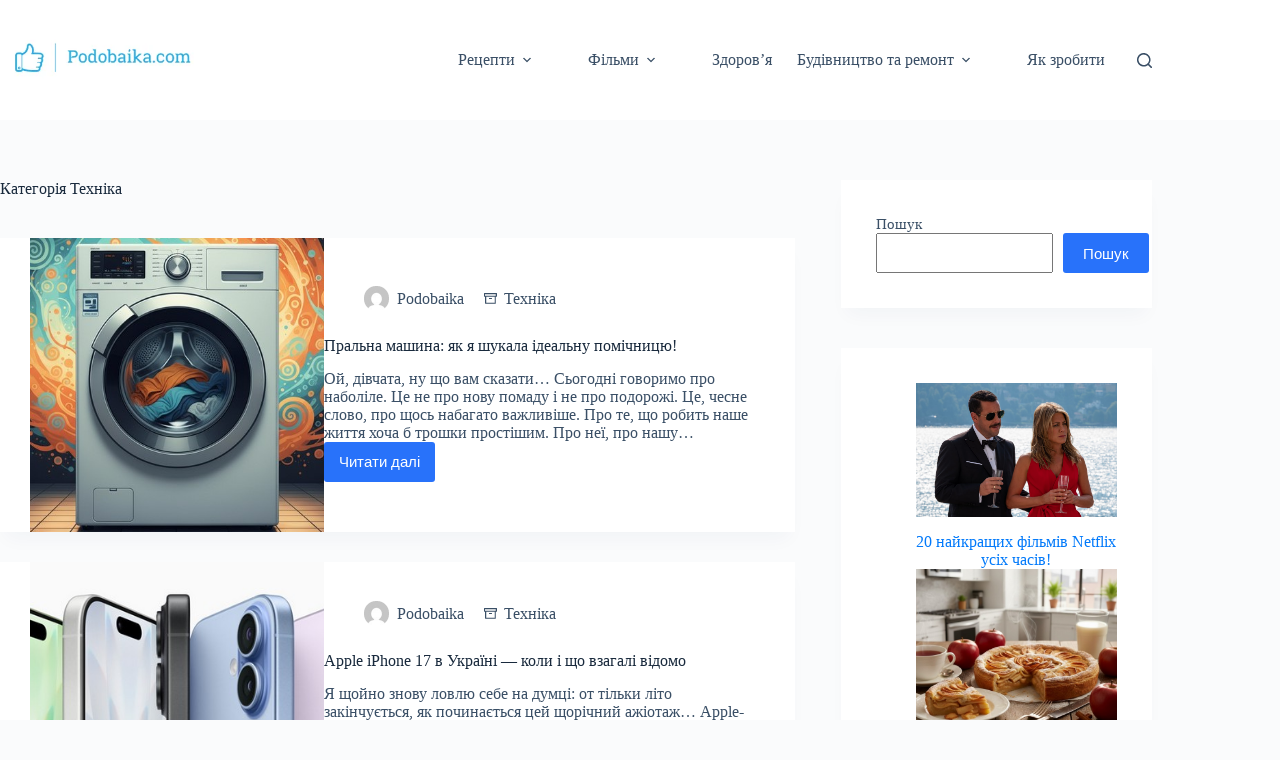

--- FILE ---
content_type: text/html; charset=UTF-8
request_url: https://podobaika.com/category/tehnika/
body_size: 21885
content:
<!doctype html><html lang="uk"><head><script data-no-optimize="1">var litespeed_docref=sessionStorage.getItem("litespeed_docref");litespeed_docref&&(Object.defineProperty(document,"referrer",{get:function(){return litespeed_docref}}),sessionStorage.removeItem("litespeed_docref"));</script> <meta charset="UTF-8"><meta name="viewport" content="width=device-width, initial-scale=1, maximum-scale=5, viewport-fit=cover"><link rel="profile" href="https://gmpg.org/xfn/11"><meta name='robots' content='index, follow, max-image-preview:large, max-snippet:-1, max-video-preview:-1' /><title>Техніка - Podobaika</title><link rel="canonical" href="https://podobaika.com/category/tehnika/" /><link rel="next" href="https://podobaika.com/category/tehnika/page/2/" /><meta property="og:locale" content="uk_UA" /><meta property="og:type" content="article" /><meta property="og:title" content="Техніка - Podobaika" /><meta property="og:url" content="https://podobaika.com/category/tehnika/" /><meta property="og:site_name" content="Podobaika" /><meta name="twitter:card" content="summary_large_image" /><meta name="twitter:site" content="@home" /> <script type="application/ld+json" class="yoast-schema-graph">{"@context":"https://schema.org","@graph":[{"@type":"CollectionPage","@id":"https://podobaika.com/category/tehnika/","url":"https://podobaika.com/category/tehnika/","name":"Техніка - Podobaika","isPartOf":{"@id":"https://podobaika.com/#website"},"primaryImageOfPage":{"@id":"https://podobaika.com/category/tehnika/#primaryimage"},"image":{"@id":"https://podobaika.com/category/tehnika/#primaryimage"},"thumbnailUrl":"https://podobaika.com/wp-content/uploads/2025/09/3.jpg","breadcrumb":{"@id":"https://podobaika.com/category/tehnika/#breadcrumb"},"inLanguage":"uk"},{"@type":"ImageObject","inLanguage":"uk","@id":"https://podobaika.com/category/tehnika/#primaryimage","url":"https://podobaika.com/wp-content/uploads/2025/09/3.jpg","contentUrl":"https://podobaika.com/wp-content/uploads/2025/09/3.jpg","width":640,"height":430,"caption":"Пральна машина"},{"@type":"BreadcrumbList","@id":"https://podobaika.com/category/tehnika/#breadcrumb","itemListElement":[{"@type":"ListItem","position":1,"name":"Головна сторінка","item":"https://podobaika.com/"},{"@type":"ListItem","position":2,"name":"Техніка"}]},{"@type":"WebSite","@id":"https://podobaika.com/#website","url":"https://podobaika.com/","name":"Podobaika","description":"Корисні поради, лайфхаки та цікаві факти","publisher":{"@id":"https://podobaika.com/#/schema/person/81f22cccf788c0045ee5490812690b84"},"potentialAction":[{"@type":"SearchAction","target":{"@type":"EntryPoint","urlTemplate":"https://podobaika.com/?s={search_term_string}"},"query-input":{"@type":"PropertyValueSpecification","valueRequired":true,"valueName":"search_term_string"}}],"inLanguage":"uk"},{"@type":["Person","Organization"],"@id":"https://podobaika.com/#/schema/person/81f22cccf788c0045ee5490812690b84","name":"Podobaika","image":{"@type":"ImageObject","inLanguage":"uk","@id":"https://podobaika.com/#/schema/person/image/","url":"https://podobaika.com/wp-content/uploads/2022/06/cropped-cropped-horizontal_on_white_by_logaster.png","contentUrl":"https://podobaika.com/wp-content/uploads/2022/06/cropped-cropped-horizontal_on_white_by_logaster.png","width":330,"height":110,"caption":"Podobaika"},"logo":{"@id":"https://podobaika.com/#/schema/person/image/"},"sameAs":["https://podobaika.com/","https://www.facebook.com/","https://www.pinterest.com/Podobaika/_saved/","https://x.com/https://twitter.com/home"]}]}</script> <link rel="alternate" type="application/rss+xml" title="Podobaika &raquo; стрічка" href="https://podobaika.com/feed/" /><link rel="alternate" type="application/rss+xml" title="Podobaika &raquo; Канал коментарів" href="https://podobaika.com/comments/feed/" /><link rel="alternate" type="application/rss+xml" title="Podobaika &raquo; Техніка Канал категорії" href="https://podobaika.com/category/tehnika/feed/" /><style id='wp-img-auto-sizes-contain-inline-css'>img:is([sizes=auto i],[sizes^="auto," i]){contain-intrinsic-size:3000px 1500px}
/*# sourceURL=wp-img-auto-sizes-contain-inline-css */</style><link data-optimized="2" rel="stylesheet" href="https://podobaika.com/wp-content/litespeed/css/c544bfe054ef62a822b63afe7b2e16a4.css?ver=14dc3" /><style id='global-styles-inline-css'>:root{--wp--preset--aspect-ratio--square: 1;--wp--preset--aspect-ratio--4-3: 4/3;--wp--preset--aspect-ratio--3-4: 3/4;--wp--preset--aspect-ratio--3-2: 3/2;--wp--preset--aspect-ratio--2-3: 2/3;--wp--preset--aspect-ratio--16-9: 16/9;--wp--preset--aspect-ratio--9-16: 9/16;--wp--preset--color--black: #000000;--wp--preset--color--cyan-bluish-gray: #abb8c3;--wp--preset--color--white: #ffffff;--wp--preset--color--pale-pink: #f78da7;--wp--preset--color--vivid-red: #cf2e2e;--wp--preset--color--luminous-vivid-orange: #ff6900;--wp--preset--color--luminous-vivid-amber: #fcb900;--wp--preset--color--light-green-cyan: #7bdcb5;--wp--preset--color--vivid-green-cyan: #00d084;--wp--preset--color--pale-cyan-blue: #8ed1fc;--wp--preset--color--vivid-cyan-blue: #0693e3;--wp--preset--color--vivid-purple: #9b51e0;--wp--preset--color--palette-color-1: var(--theme-palette-color-1, #2872fa);--wp--preset--color--palette-color-2: var(--theme-palette-color-2, #1559ed);--wp--preset--color--palette-color-3: var(--theme-palette-color-3, #3A4F66);--wp--preset--color--palette-color-4: var(--theme-palette-color-4, #192a3d);--wp--preset--color--palette-color-5: var(--theme-palette-color-5, #e1e8ed);--wp--preset--color--palette-color-6: var(--theme-palette-color-6, #f2f5f7);--wp--preset--color--palette-color-7: var(--theme-palette-color-7, #FAFBFC);--wp--preset--color--palette-color-8: var(--theme-palette-color-8, #ffffff);--wp--preset--gradient--vivid-cyan-blue-to-vivid-purple: linear-gradient(135deg,rgb(6,147,227) 0%,rgb(155,81,224) 100%);--wp--preset--gradient--light-green-cyan-to-vivid-green-cyan: linear-gradient(135deg,rgb(122,220,180) 0%,rgb(0,208,130) 100%);--wp--preset--gradient--luminous-vivid-amber-to-luminous-vivid-orange: linear-gradient(135deg,rgb(252,185,0) 0%,rgb(255,105,0) 100%);--wp--preset--gradient--luminous-vivid-orange-to-vivid-red: linear-gradient(135deg,rgb(255,105,0) 0%,rgb(207,46,46) 100%);--wp--preset--gradient--very-light-gray-to-cyan-bluish-gray: linear-gradient(135deg,rgb(238,238,238) 0%,rgb(169,184,195) 100%);--wp--preset--gradient--cool-to-warm-spectrum: linear-gradient(135deg,rgb(74,234,220) 0%,rgb(151,120,209) 20%,rgb(207,42,186) 40%,rgb(238,44,130) 60%,rgb(251,105,98) 80%,rgb(254,248,76) 100%);--wp--preset--gradient--blush-light-purple: linear-gradient(135deg,rgb(255,206,236) 0%,rgb(152,150,240) 100%);--wp--preset--gradient--blush-bordeaux: linear-gradient(135deg,rgb(254,205,165) 0%,rgb(254,45,45) 50%,rgb(107,0,62) 100%);--wp--preset--gradient--luminous-dusk: linear-gradient(135deg,rgb(255,203,112) 0%,rgb(199,81,192) 50%,rgb(65,88,208) 100%);--wp--preset--gradient--pale-ocean: linear-gradient(135deg,rgb(255,245,203) 0%,rgb(182,227,212) 50%,rgb(51,167,181) 100%);--wp--preset--gradient--electric-grass: linear-gradient(135deg,rgb(202,248,128) 0%,rgb(113,206,126) 100%);--wp--preset--gradient--midnight: linear-gradient(135deg,rgb(2,3,129) 0%,rgb(40,116,252) 100%);--wp--preset--gradient--juicy-peach: linear-gradient(to right, #ffecd2 0%, #fcb69f 100%);--wp--preset--gradient--young-passion: linear-gradient(to right, #ff8177 0%, #ff867a 0%, #ff8c7f 21%, #f99185 52%, #cf556c 78%, #b12a5b 100%);--wp--preset--gradient--true-sunset: linear-gradient(to right, #fa709a 0%, #fee140 100%);--wp--preset--gradient--morpheus-den: linear-gradient(to top, #30cfd0 0%, #330867 100%);--wp--preset--gradient--plum-plate: linear-gradient(135deg, #667eea 0%, #764ba2 100%);--wp--preset--gradient--aqua-splash: linear-gradient(15deg, #13547a 0%, #80d0c7 100%);--wp--preset--gradient--love-kiss: linear-gradient(to top, #ff0844 0%, #ffb199 100%);--wp--preset--gradient--new-retrowave: linear-gradient(to top, #3b41c5 0%, #a981bb 49%, #ffc8a9 100%);--wp--preset--gradient--plum-bath: linear-gradient(to top, #cc208e 0%, #6713d2 100%);--wp--preset--gradient--high-flight: linear-gradient(to right, #0acffe 0%, #495aff 100%);--wp--preset--gradient--teen-party: linear-gradient(-225deg, #FF057C 0%, #8D0B93 50%, #321575 100%);--wp--preset--gradient--fabled-sunset: linear-gradient(-225deg, #231557 0%, #44107A 29%, #FF1361 67%, #FFF800 100%);--wp--preset--gradient--arielle-smile: radial-gradient(circle 248px at center, #16d9e3 0%, #30c7ec 47%, #46aef7 100%);--wp--preset--gradient--itmeo-branding: linear-gradient(180deg, #2af598 0%, #009efd 100%);--wp--preset--gradient--deep-blue: linear-gradient(to right, #6a11cb 0%, #2575fc 100%);--wp--preset--gradient--strong-bliss: linear-gradient(to right, #f78ca0 0%, #f9748f 19%, #fd868c 60%, #fe9a8b 100%);--wp--preset--gradient--sweet-period: linear-gradient(to top, #3f51b1 0%, #5a55ae 13%, #7b5fac 25%, #8f6aae 38%, #a86aa4 50%, #cc6b8e 62%, #f18271 75%, #f3a469 87%, #f7c978 100%);--wp--preset--gradient--purple-division: linear-gradient(to top, #7028e4 0%, #e5b2ca 100%);--wp--preset--gradient--cold-evening: linear-gradient(to top, #0c3483 0%, #a2b6df 100%, #6b8cce 100%, #a2b6df 100%);--wp--preset--gradient--mountain-rock: linear-gradient(to right, #868f96 0%, #596164 100%);--wp--preset--gradient--desert-hump: linear-gradient(to top, #c79081 0%, #dfa579 100%);--wp--preset--gradient--ethernal-constance: linear-gradient(to top, #09203f 0%, #537895 100%);--wp--preset--gradient--happy-memories: linear-gradient(-60deg, #ff5858 0%, #f09819 100%);--wp--preset--gradient--grown-early: linear-gradient(to top, #0ba360 0%, #3cba92 100%);--wp--preset--gradient--morning-salad: linear-gradient(-225deg, #B7F8DB 0%, #50A7C2 100%);--wp--preset--gradient--night-call: linear-gradient(-225deg, #AC32E4 0%, #7918F2 48%, #4801FF 100%);--wp--preset--gradient--mind-crawl: linear-gradient(-225deg, #473B7B 0%, #3584A7 51%, #30D2BE 100%);--wp--preset--gradient--angel-care: linear-gradient(-225deg, #FFE29F 0%, #FFA99F 48%, #FF719A 100%);--wp--preset--gradient--juicy-cake: linear-gradient(to top, #e14fad 0%, #f9d423 100%);--wp--preset--gradient--rich-metal: linear-gradient(to right, #d7d2cc 0%, #304352 100%);--wp--preset--gradient--mole-hall: linear-gradient(-20deg, #616161 0%, #9bc5c3 100%);--wp--preset--gradient--cloudy-knoxville: linear-gradient(120deg, #fdfbfb 0%, #ebedee 100%);--wp--preset--gradient--soft-grass: linear-gradient(to top, #c1dfc4 0%, #deecdd 100%);--wp--preset--gradient--saint-petersburg: linear-gradient(135deg, #f5f7fa 0%, #c3cfe2 100%);--wp--preset--gradient--everlasting-sky: linear-gradient(135deg, #fdfcfb 0%, #e2d1c3 100%);--wp--preset--gradient--kind-steel: linear-gradient(-20deg, #e9defa 0%, #fbfcdb 100%);--wp--preset--gradient--over-sun: linear-gradient(60deg, #abecd6 0%, #fbed96 100%);--wp--preset--gradient--premium-white: linear-gradient(to top, #d5d4d0 0%, #d5d4d0 1%, #eeeeec 31%, #efeeec 75%, #e9e9e7 100%);--wp--preset--gradient--clean-mirror: linear-gradient(45deg, #93a5cf 0%, #e4efe9 100%);--wp--preset--gradient--wild-apple: linear-gradient(to top, #d299c2 0%, #fef9d7 100%);--wp--preset--gradient--snow-again: linear-gradient(to top, #e6e9f0 0%, #eef1f5 100%);--wp--preset--gradient--confident-cloud: linear-gradient(to top, #dad4ec 0%, #dad4ec 1%, #f3e7e9 100%);--wp--preset--gradient--glass-water: linear-gradient(to top, #dfe9f3 0%, white 100%);--wp--preset--gradient--perfect-white: linear-gradient(-225deg, #E3FDF5 0%, #FFE6FA 100%);--wp--preset--font-size--small: 13px;--wp--preset--font-size--medium: 20px;--wp--preset--font-size--large: clamp(22px, 1.375rem + ((1vw - 3.2px) * 0.625), 30px);--wp--preset--font-size--x-large: clamp(30px, 1.875rem + ((1vw - 3.2px) * 1.563), 50px);--wp--preset--font-size--xx-large: clamp(45px, 2.813rem + ((1vw - 3.2px) * 2.734), 80px);--wp--preset--spacing--20: 0.44rem;--wp--preset--spacing--30: 0.67rem;--wp--preset--spacing--40: 1rem;--wp--preset--spacing--50: 1.5rem;--wp--preset--spacing--60: 2.25rem;--wp--preset--spacing--70: 3.38rem;--wp--preset--spacing--80: 5.06rem;--wp--preset--shadow--natural: 6px 6px 9px rgba(0, 0, 0, 0.2);--wp--preset--shadow--deep: 12px 12px 50px rgba(0, 0, 0, 0.4);--wp--preset--shadow--sharp: 6px 6px 0px rgba(0, 0, 0, 0.2);--wp--preset--shadow--outlined: 6px 6px 0px -3px rgb(255, 255, 255), 6px 6px rgb(0, 0, 0);--wp--preset--shadow--crisp: 6px 6px 0px rgb(0, 0, 0);}:root { --wp--style--global--content-size: var(--theme-block-max-width);--wp--style--global--wide-size: var(--theme-block-wide-max-width); }:where(body) { margin: 0; }.wp-site-blocks > .alignleft { float: left; margin-right: 2em; }.wp-site-blocks > .alignright { float: right; margin-left: 2em; }.wp-site-blocks > .aligncenter { justify-content: center; margin-left: auto; margin-right: auto; }:where(.wp-site-blocks) > * { margin-block-start: var(--theme-content-spacing); margin-block-end: 0; }:where(.wp-site-blocks) > :first-child { margin-block-start: 0; }:where(.wp-site-blocks) > :last-child { margin-block-end: 0; }:root { --wp--style--block-gap: var(--theme-content-spacing); }:root :where(.is-layout-flow) > :first-child{margin-block-start: 0;}:root :where(.is-layout-flow) > :last-child{margin-block-end: 0;}:root :where(.is-layout-flow) > *{margin-block-start: var(--theme-content-spacing);margin-block-end: 0;}:root :where(.is-layout-constrained) > :first-child{margin-block-start: 0;}:root :where(.is-layout-constrained) > :last-child{margin-block-end: 0;}:root :where(.is-layout-constrained) > *{margin-block-start: var(--theme-content-spacing);margin-block-end: 0;}:root :where(.is-layout-flex){gap: var(--theme-content-spacing);}:root :where(.is-layout-grid){gap: var(--theme-content-spacing);}.is-layout-flow > .alignleft{float: left;margin-inline-start: 0;margin-inline-end: 2em;}.is-layout-flow > .alignright{float: right;margin-inline-start: 2em;margin-inline-end: 0;}.is-layout-flow > .aligncenter{margin-left: auto !important;margin-right: auto !important;}.is-layout-constrained > .alignleft{float: left;margin-inline-start: 0;margin-inline-end: 2em;}.is-layout-constrained > .alignright{float: right;margin-inline-start: 2em;margin-inline-end: 0;}.is-layout-constrained > .aligncenter{margin-left: auto !important;margin-right: auto !important;}.is-layout-constrained > :where(:not(.alignleft):not(.alignright):not(.alignfull)){max-width: var(--wp--style--global--content-size);margin-left: auto !important;margin-right: auto !important;}.is-layout-constrained > .alignwide{max-width: var(--wp--style--global--wide-size);}body .is-layout-flex{display: flex;}.is-layout-flex{flex-wrap: wrap;align-items: center;}.is-layout-flex > :is(*, div){margin: 0;}body .is-layout-grid{display: grid;}.is-layout-grid > :is(*, div){margin: 0;}body{padding-top: 0px;padding-right: 0px;padding-bottom: 0px;padding-left: 0px;}:root :where(.wp-element-button, .wp-block-button__link){font-style: inherit;font-weight: inherit;letter-spacing: inherit;text-transform: inherit;}.has-black-color{color: var(--wp--preset--color--black) !important;}.has-cyan-bluish-gray-color{color: var(--wp--preset--color--cyan-bluish-gray) !important;}.has-white-color{color: var(--wp--preset--color--white) !important;}.has-pale-pink-color{color: var(--wp--preset--color--pale-pink) !important;}.has-vivid-red-color{color: var(--wp--preset--color--vivid-red) !important;}.has-luminous-vivid-orange-color{color: var(--wp--preset--color--luminous-vivid-orange) !important;}.has-luminous-vivid-amber-color{color: var(--wp--preset--color--luminous-vivid-amber) !important;}.has-light-green-cyan-color{color: var(--wp--preset--color--light-green-cyan) !important;}.has-vivid-green-cyan-color{color: var(--wp--preset--color--vivid-green-cyan) !important;}.has-pale-cyan-blue-color{color: var(--wp--preset--color--pale-cyan-blue) !important;}.has-vivid-cyan-blue-color{color: var(--wp--preset--color--vivid-cyan-blue) !important;}.has-vivid-purple-color{color: var(--wp--preset--color--vivid-purple) !important;}.has-palette-color-1-color{color: var(--wp--preset--color--palette-color-1) !important;}.has-palette-color-2-color{color: var(--wp--preset--color--palette-color-2) !important;}.has-palette-color-3-color{color: var(--wp--preset--color--palette-color-3) !important;}.has-palette-color-4-color{color: var(--wp--preset--color--palette-color-4) !important;}.has-palette-color-5-color{color: var(--wp--preset--color--palette-color-5) !important;}.has-palette-color-6-color{color: var(--wp--preset--color--palette-color-6) !important;}.has-palette-color-7-color{color: var(--wp--preset--color--palette-color-7) !important;}.has-palette-color-8-color{color: var(--wp--preset--color--palette-color-8) !important;}.has-black-background-color{background-color: var(--wp--preset--color--black) !important;}.has-cyan-bluish-gray-background-color{background-color: var(--wp--preset--color--cyan-bluish-gray) !important;}.has-white-background-color{background-color: var(--wp--preset--color--white) !important;}.has-pale-pink-background-color{background-color: var(--wp--preset--color--pale-pink) !important;}.has-vivid-red-background-color{background-color: var(--wp--preset--color--vivid-red) !important;}.has-luminous-vivid-orange-background-color{background-color: var(--wp--preset--color--luminous-vivid-orange) !important;}.has-luminous-vivid-amber-background-color{background-color: var(--wp--preset--color--luminous-vivid-amber) !important;}.has-light-green-cyan-background-color{background-color: var(--wp--preset--color--light-green-cyan) !important;}.has-vivid-green-cyan-background-color{background-color: var(--wp--preset--color--vivid-green-cyan) !important;}.has-pale-cyan-blue-background-color{background-color: var(--wp--preset--color--pale-cyan-blue) !important;}.has-vivid-cyan-blue-background-color{background-color: var(--wp--preset--color--vivid-cyan-blue) !important;}.has-vivid-purple-background-color{background-color: var(--wp--preset--color--vivid-purple) !important;}.has-palette-color-1-background-color{background-color: var(--wp--preset--color--palette-color-1) !important;}.has-palette-color-2-background-color{background-color: var(--wp--preset--color--palette-color-2) !important;}.has-palette-color-3-background-color{background-color: var(--wp--preset--color--palette-color-3) !important;}.has-palette-color-4-background-color{background-color: var(--wp--preset--color--palette-color-4) !important;}.has-palette-color-5-background-color{background-color: var(--wp--preset--color--palette-color-5) !important;}.has-palette-color-6-background-color{background-color: var(--wp--preset--color--palette-color-6) !important;}.has-palette-color-7-background-color{background-color: var(--wp--preset--color--palette-color-7) !important;}.has-palette-color-8-background-color{background-color: var(--wp--preset--color--palette-color-8) !important;}.has-black-border-color{border-color: var(--wp--preset--color--black) !important;}.has-cyan-bluish-gray-border-color{border-color: var(--wp--preset--color--cyan-bluish-gray) !important;}.has-white-border-color{border-color: var(--wp--preset--color--white) !important;}.has-pale-pink-border-color{border-color: var(--wp--preset--color--pale-pink) !important;}.has-vivid-red-border-color{border-color: var(--wp--preset--color--vivid-red) !important;}.has-luminous-vivid-orange-border-color{border-color: var(--wp--preset--color--luminous-vivid-orange) !important;}.has-luminous-vivid-amber-border-color{border-color: var(--wp--preset--color--luminous-vivid-amber) !important;}.has-light-green-cyan-border-color{border-color: var(--wp--preset--color--light-green-cyan) !important;}.has-vivid-green-cyan-border-color{border-color: var(--wp--preset--color--vivid-green-cyan) !important;}.has-pale-cyan-blue-border-color{border-color: var(--wp--preset--color--pale-cyan-blue) !important;}.has-vivid-cyan-blue-border-color{border-color: var(--wp--preset--color--vivid-cyan-blue) !important;}.has-vivid-purple-border-color{border-color: var(--wp--preset--color--vivid-purple) !important;}.has-palette-color-1-border-color{border-color: var(--wp--preset--color--palette-color-1) !important;}.has-palette-color-2-border-color{border-color: var(--wp--preset--color--palette-color-2) !important;}.has-palette-color-3-border-color{border-color: var(--wp--preset--color--palette-color-3) !important;}.has-palette-color-4-border-color{border-color: var(--wp--preset--color--palette-color-4) !important;}.has-palette-color-5-border-color{border-color: var(--wp--preset--color--palette-color-5) !important;}.has-palette-color-6-border-color{border-color: var(--wp--preset--color--palette-color-6) !important;}.has-palette-color-7-border-color{border-color: var(--wp--preset--color--palette-color-7) !important;}.has-palette-color-8-border-color{border-color: var(--wp--preset--color--palette-color-8) !important;}.has-vivid-cyan-blue-to-vivid-purple-gradient-background{background: var(--wp--preset--gradient--vivid-cyan-blue-to-vivid-purple) !important;}.has-light-green-cyan-to-vivid-green-cyan-gradient-background{background: var(--wp--preset--gradient--light-green-cyan-to-vivid-green-cyan) !important;}.has-luminous-vivid-amber-to-luminous-vivid-orange-gradient-background{background: var(--wp--preset--gradient--luminous-vivid-amber-to-luminous-vivid-orange) !important;}.has-luminous-vivid-orange-to-vivid-red-gradient-background{background: var(--wp--preset--gradient--luminous-vivid-orange-to-vivid-red) !important;}.has-very-light-gray-to-cyan-bluish-gray-gradient-background{background: var(--wp--preset--gradient--very-light-gray-to-cyan-bluish-gray) !important;}.has-cool-to-warm-spectrum-gradient-background{background: var(--wp--preset--gradient--cool-to-warm-spectrum) !important;}.has-blush-light-purple-gradient-background{background: var(--wp--preset--gradient--blush-light-purple) !important;}.has-blush-bordeaux-gradient-background{background: var(--wp--preset--gradient--blush-bordeaux) !important;}.has-luminous-dusk-gradient-background{background: var(--wp--preset--gradient--luminous-dusk) !important;}.has-pale-ocean-gradient-background{background: var(--wp--preset--gradient--pale-ocean) !important;}.has-electric-grass-gradient-background{background: var(--wp--preset--gradient--electric-grass) !important;}.has-midnight-gradient-background{background: var(--wp--preset--gradient--midnight) !important;}.has-juicy-peach-gradient-background{background: var(--wp--preset--gradient--juicy-peach) !important;}.has-young-passion-gradient-background{background: var(--wp--preset--gradient--young-passion) !important;}.has-true-sunset-gradient-background{background: var(--wp--preset--gradient--true-sunset) !important;}.has-morpheus-den-gradient-background{background: var(--wp--preset--gradient--morpheus-den) !important;}.has-plum-plate-gradient-background{background: var(--wp--preset--gradient--plum-plate) !important;}.has-aqua-splash-gradient-background{background: var(--wp--preset--gradient--aqua-splash) !important;}.has-love-kiss-gradient-background{background: var(--wp--preset--gradient--love-kiss) !important;}.has-new-retrowave-gradient-background{background: var(--wp--preset--gradient--new-retrowave) !important;}.has-plum-bath-gradient-background{background: var(--wp--preset--gradient--plum-bath) !important;}.has-high-flight-gradient-background{background: var(--wp--preset--gradient--high-flight) !important;}.has-teen-party-gradient-background{background: var(--wp--preset--gradient--teen-party) !important;}.has-fabled-sunset-gradient-background{background: var(--wp--preset--gradient--fabled-sunset) !important;}.has-arielle-smile-gradient-background{background: var(--wp--preset--gradient--arielle-smile) !important;}.has-itmeo-branding-gradient-background{background: var(--wp--preset--gradient--itmeo-branding) !important;}.has-deep-blue-gradient-background{background: var(--wp--preset--gradient--deep-blue) !important;}.has-strong-bliss-gradient-background{background: var(--wp--preset--gradient--strong-bliss) !important;}.has-sweet-period-gradient-background{background: var(--wp--preset--gradient--sweet-period) !important;}.has-purple-division-gradient-background{background: var(--wp--preset--gradient--purple-division) !important;}.has-cold-evening-gradient-background{background: var(--wp--preset--gradient--cold-evening) !important;}.has-mountain-rock-gradient-background{background: var(--wp--preset--gradient--mountain-rock) !important;}.has-desert-hump-gradient-background{background: var(--wp--preset--gradient--desert-hump) !important;}.has-ethernal-constance-gradient-background{background: var(--wp--preset--gradient--ethernal-constance) !important;}.has-happy-memories-gradient-background{background: var(--wp--preset--gradient--happy-memories) !important;}.has-grown-early-gradient-background{background: var(--wp--preset--gradient--grown-early) !important;}.has-morning-salad-gradient-background{background: var(--wp--preset--gradient--morning-salad) !important;}.has-night-call-gradient-background{background: var(--wp--preset--gradient--night-call) !important;}.has-mind-crawl-gradient-background{background: var(--wp--preset--gradient--mind-crawl) !important;}.has-angel-care-gradient-background{background: var(--wp--preset--gradient--angel-care) !important;}.has-juicy-cake-gradient-background{background: var(--wp--preset--gradient--juicy-cake) !important;}.has-rich-metal-gradient-background{background: var(--wp--preset--gradient--rich-metal) !important;}.has-mole-hall-gradient-background{background: var(--wp--preset--gradient--mole-hall) !important;}.has-cloudy-knoxville-gradient-background{background: var(--wp--preset--gradient--cloudy-knoxville) !important;}.has-soft-grass-gradient-background{background: var(--wp--preset--gradient--soft-grass) !important;}.has-saint-petersburg-gradient-background{background: var(--wp--preset--gradient--saint-petersburg) !important;}.has-everlasting-sky-gradient-background{background: var(--wp--preset--gradient--everlasting-sky) !important;}.has-kind-steel-gradient-background{background: var(--wp--preset--gradient--kind-steel) !important;}.has-over-sun-gradient-background{background: var(--wp--preset--gradient--over-sun) !important;}.has-premium-white-gradient-background{background: var(--wp--preset--gradient--premium-white) !important;}.has-clean-mirror-gradient-background{background: var(--wp--preset--gradient--clean-mirror) !important;}.has-wild-apple-gradient-background{background: var(--wp--preset--gradient--wild-apple) !important;}.has-snow-again-gradient-background{background: var(--wp--preset--gradient--snow-again) !important;}.has-confident-cloud-gradient-background{background: var(--wp--preset--gradient--confident-cloud) !important;}.has-glass-water-gradient-background{background: var(--wp--preset--gradient--glass-water) !important;}.has-perfect-white-gradient-background{background: var(--wp--preset--gradient--perfect-white) !important;}.has-small-font-size{font-size: var(--wp--preset--font-size--small) !important;}.has-medium-font-size{font-size: var(--wp--preset--font-size--medium) !important;}.has-large-font-size{font-size: var(--wp--preset--font-size--large) !important;}.has-x-large-font-size{font-size: var(--wp--preset--font-size--x-large) !important;}.has-xx-large-font-size{font-size: var(--wp--preset--font-size--xx-large) !important;}
:root :where(.wp-block-pullquote){font-size: clamp(0.984em, 0.984rem + ((1vw - 0.2em) * 0.645), 1.5em);line-height: 1.6;}
/*# sourceURL=global-styles-inline-css */</style><link rel="https://api.w.org/" href="https://podobaika.com/wp-json/" /><link rel="alternate" title="JSON" type="application/json" href="https://podobaika.com/wp-json/wp/v2/categories/233" /><link rel="EditURI" type="application/rsd+xml" title="RSD" href="https://podobaika.com/xmlrpc.php?rsd" /><meta name="generator" content="WordPress 6.9" /> <script type="litespeed/javascript" data-src="https://pagead2.googlesyndication.com/pagead/js/adsbygoogle.js?client=ca-pub-4274093847201594"
     crossorigin="anonymous"></script>  <script type="litespeed/javascript" data-src="https://www.googletagmanager.com/gtag/js?id=UA-257581652-1"></script> <script type="litespeed/javascript">window.dataLayer=window.dataLayer||[];function gtag(){dataLayer.push(arguments)}
gtag('js',new Date());gtag('config','UA-257581652-1')</script><noscript><link rel='stylesheet' href='https://podobaika.com/wp-content/themes/blocksy/static/bundle/no-scripts.min.css' type='text/css'></noscript><style id="ct-main-styles-inline-css">[data-header*="type-1"] .ct-header [data-id="logo"] .site-logo-container {--logo-max-height:70px;} [data-header*="type-1"] .ct-header [data-id="logo"] .site-title {--theme-font-weight:700;--theme-font-size:25px;--theme-line-height:1.5;--theme-link-initial-color:var(--theme-palette-color-4);} [data-header*="type-1"] .ct-header [data-id="menu"] > ul > li > a {--theme-font-weight:700;--theme-text-transform:uppercase;--theme-font-size:12px;--theme-line-height:1.3;--theme-link-initial-color:var(--theme-text-color);} [data-header*="type-1"] .ct-header [data-id="menu"] .sub-menu .ct-menu-link {--theme-link-initial-color:var(--theme-palette-color-8);--theme-font-weight:500;--theme-font-size:12px;} [data-header*="type-1"] .ct-header [data-id="menu"] .sub-menu {--dropdown-divider:1px dashed rgba(255, 255, 255, 0.1);--theme-box-shadow:0px 10px 20px rgba(41, 51, 61, 0.1);--theme-border-radius:0px 0px 2px 2px;} [data-header*="type-1"] .ct-header [data-row*="middle"] {--height:120px;background-color:var(--theme-palette-color-8);background-image:none;--theme-border-top:none;--theme-border-bottom:none;--theme-box-shadow:none;} [data-header*="type-1"] .ct-header [data-row*="middle"] > div {--theme-border-top:none;--theme-border-bottom:none;} [data-header*="type-1"] [data-id="mobile-menu"] {--theme-font-weight:700;--theme-font-size:20px;--theme-link-initial-color:#ffffff;--mobile-menu-divider:none;} [data-header*="type-1"] #offcanvas {--theme-box-shadow:0px 0px 70px rgba(0, 0, 0, 0.35);--side-panel-width:500px;--panel-content-height:100%;} [data-header*="type-1"] #offcanvas .ct-panel-inner {background-color:rgba(18, 21, 25, 0.98);} [data-header*="type-1"] #search-modal .ct-search-results {--theme-font-weight:500;--theme-font-size:14px;--theme-line-height:1.4;} [data-header*="type-1"] #search-modal .ct-search-form {--theme-link-initial-color:#ffffff;--theme-form-text-initial-color:#ffffff;--theme-form-text-focus-color:#ffffff;--theme-form-field-border-initial-color:rgba(255, 255, 255, 0.2);--theme-button-text-initial-color:rgba(255, 255, 255, 0.7);--theme-button-text-hover-color:#ffffff;--theme-button-background-initial-color:var(--theme-palette-color-1);--theme-button-background-hover-color:var(--theme-palette-color-1);} [data-header*="type-1"] #search-modal {background-color:rgba(18, 21, 25, 0.98);} [data-header*="type-1"] [data-id="trigger"] {--theme-icon-size:18px;} [data-header*="type-1"] {--header-height:120px;} [data-header*="type-1"] .ct-header {background-image:none;} [data-footer*="type-1"] .ct-footer [data-row*="bottom"] > div {--container-spacing:25px;--theme-border:none;--theme-border-top:none;--theme-border-bottom:none;--grid-template-columns:initial;} [data-footer*="type-1"] .ct-footer [data-row*="bottom"] .widget-title {--theme-font-size:16px;} [data-footer*="type-1"] .ct-footer [data-row*="bottom"] {--theme-border-top:none;--theme-border-bottom:none;background-color:transparent;} [data-footer*="type-1"] [data-id="copyright"] {--theme-font-weight:400;--theme-font-size:15px;--theme-line-height:1.3;} [data-footer*="type-1"] [data-column="copyright"] {--horizontal-alignment:center;} [data-footer*="type-1"] .ct-footer [data-column="menu"] {--horizontal-alignment:center;} [data-footer*="type-1"] .ct-footer [data-id="menu"] ul {--theme-font-weight:700;--theme-text-transform:uppercase;--theme-font-size:12px;--theme-line-height:1.3;} [data-footer*="type-1"] .ct-footer [data-id="menu"] > ul > li > a {--theme-link-initial-color:var(--theme-text-color);} [data-footer*="type-1"] .ct-footer [data-row*="middle"] > div {--container-spacing:70px;--theme-border:none;--theme-border-top:none;--theme-border-bottom:none;--grid-template-columns:initial;} [data-footer*="type-1"] .ct-footer [data-row*="middle"] .widget-title {--theme-font-size:16px;} [data-footer*="type-1"] .ct-footer [data-row*="middle"] {--theme-border-top:none;--theme-border-bottom:none;background-color:transparent;} [data-footer*="type-1"] .ct-footer {background-color:var(--theme-palette-color-6);}:root {--theme-font-family:var(--theme-font-stack-default);--theme-font-weight:400;--theme-text-transform:none;--theme-text-decoration:none;--theme-font-size:16px;--theme-line-height:1.5;--theme-letter-spacing:0em;--theme-button-font-weight:500;--theme-button-font-size:15px;--has-classic-forms:var(--true);--has-modern-forms:var(--false);--theme-form-field-border-initial-color:var(--theme-border-color);--theme-form-field-border-focus-color:var(--theme-palette-color-1);--theme-form-selection-field-initial-color:var(--theme-border-color);--theme-form-selection-field-active-color:var(--theme-palette-color-1);--theme-palette-color-1:#2872fa;--theme-palette-color-2:#1559ed;--theme-palette-color-3:#3A4F66;--theme-palette-color-4:#192a3d;--theme-palette-color-5:#e1e8ed;--theme-palette-color-6:#f2f5f7;--theme-palette-color-7:#FAFBFC;--theme-palette-color-8:#ffffff;--theme-text-color:var(--theme-palette-color-3);--theme-link-initial-color:var(--theme-palette-color-1);--theme-link-hover-color:var(--theme-palette-color-2);--theme-selection-text-color:#ffffff;--theme-selection-background-color:var(--theme-palette-color-1);--theme-border-color:var(--theme-palette-color-5);--theme-headings-color:var(--theme-palette-color-4);--theme-content-spacing:1.5em;--theme-button-min-height:40px;--theme-button-shadow:none;--theme-button-transform:none;--theme-button-text-initial-color:#ffffff;--theme-button-text-hover-color:#ffffff;--theme-button-background-initial-color:var(--theme-palette-color-1);--theme-button-background-hover-color:var(--theme-palette-color-2);--theme-button-border:none;--theme-button-padding:5px 20px;--theme-normal-container-max-width:1290px;--theme-content-vertical-spacing:60px;--theme-container-edge-spacing:90vw;--theme-narrow-container-max-width:750px;--theme-wide-offset:130px;}h1 {--theme-font-weight:700;--theme-font-size:40px;--theme-line-height:1.5;}h2 {--theme-font-weight:700;--theme-font-size:35px;--theme-line-height:1.5;}h3 {--theme-font-weight:700;--theme-font-size:30px;--theme-line-height:1.5;}h4 {--theme-font-weight:700;--theme-font-size:25px;--theme-line-height:1.5;}h5 {--theme-font-weight:700;--theme-font-size:20px;--theme-line-height:1.5;}h6 {--theme-font-weight:700;--theme-font-size:16px;--theme-line-height:1.5;}.wp-block-pullquote {--theme-font-family:Georgia;--theme-font-weight:600;--theme-font-size:25px;}pre, code, samp, kbd {--theme-font-family:monospace;--theme-font-weight:400;--theme-font-size:16px;}figcaption {--theme-font-size:14px;}.ct-sidebar .widget-title {--theme-font-size:20px;}.ct-breadcrumbs {--theme-font-weight:600;--theme-text-transform:uppercase;--theme-font-size:12px;}body {background-color:var(--theme-palette-color-7);background-image:none;} [data-prefix="single_blog_post"] .entry-header .page-title {--theme-font-size:30px;} [data-prefix="single_blog_post"] .entry-header .entry-meta {--theme-font-weight:600;--theme-text-transform:uppercase;--theme-font-size:12px;--theme-line-height:1.3;} [data-prefix="categories"] .entry-header .page-title {--theme-font-size:30px;} [data-prefix="categories"] .entry-header .entry-meta {--theme-font-weight:600;--theme-text-transform:uppercase;--theme-font-size:12px;--theme-line-height:1.3;} [data-prefix="search"] .entry-header .page-title {--theme-font-size:30px;} [data-prefix="search"] .entry-header .entry-meta {--theme-font-weight:600;--theme-text-transform:uppercase;--theme-font-size:12px;--theme-line-height:1.3;} [data-prefix="author"] .entry-header .page-title {--theme-font-size:30px;} [data-prefix="author"] .entry-header .entry-meta {--theme-font-weight:600;--theme-text-transform:uppercase;--theme-font-size:12px;--theme-line-height:1.3;} [data-prefix="author"] .hero-section[data-type="type-2"] {background-color:var(--theme-palette-color-6);background-image:none;--container-padding:50px 0px;} [data-prefix="single_page"] .entry-header .page-title {--theme-font-size:30px;} [data-prefix="single_page"] .entry-header .entry-meta {--theme-font-weight:600;--theme-text-transform:uppercase;--theme-font-size:12px;--theme-line-height:1.3;} [data-prefix="blog"] .entry-card .entry-title {--theme-font-size:20px;--theme-line-height:1.3;} [data-prefix="blog"] .entry-card .entry-meta {--theme-font-weight:600;--theme-text-transform:uppercase;--theme-font-size:12px;} [data-prefix="blog"] [data-archive="default"] .card-content .ct-media-container {--card-element-spacing:30px;} [data-prefix="blog"] [data-archive="default"] .card-content .entry-meta[data-id="meta_1"] {--card-element-spacing:15px;} [data-prefix="blog"] [data-archive="default"] .card-content .entry-meta[data-id="meta_2"] {--card-element-spacing:15px;} [data-prefix="categories"] .entry-card .entry-title {--theme-font-size:20px;--theme-line-height:1.3;} [data-prefix="categories"] .entry-card .entry-meta {--theme-font-weight:600;--theme-text-transform:uppercase;--theme-font-size:12px;} [data-prefix="categories"] .entry-card {background-color:var(--theme-palette-color-8);--theme-box-shadow:0px 12px 18px -6px rgba(34, 56, 101, 0.04);} [data-prefix="categories"] [data-archive="default"] .card-content .entry-meta[data-id="meta_1"] {--card-element-spacing:15px;} [data-prefix="categories"] [data-archive="default"] .card-content .ct-media-container {--card-element-spacing:30px;} [data-prefix="author"] .entries {--grid-template-columns:repeat(3, minmax(0, 1fr));} [data-prefix="author"] .entry-card .entry-title {--theme-font-size:20px;--theme-line-height:1.3;} [data-prefix="author"] .entry-card .entry-meta {--theme-font-weight:600;--theme-text-transform:uppercase;--theme-font-size:12px;} [data-prefix="author"] .entry-card {background-color:var(--theme-palette-color-8);--theme-box-shadow:0px 12px 18px -6px rgba(34, 56, 101, 0.04);} [data-prefix="search"] .entries {--grid-template-columns:repeat(3, minmax(0, 1fr));} [data-prefix="search"] .entry-card .entry-title {--theme-font-size:20px;--theme-line-height:1.3;} [data-prefix="search"] .entry-card .entry-meta {--theme-font-weight:600;--theme-text-transform:uppercase;--theme-font-size:12px;} [data-prefix="search"] .entry-card {background-color:var(--theme-palette-color-8);--theme-box-shadow:0px 12px 18px -6px rgba(34, 56, 101, 0.04);}form textarea {--theme-form-field-height:170px;}.ct-sidebar {--theme-link-initial-color:#037afa;}aside[data-type="type-2"] {--theme-border:none;--theme-box-shadow:0px 12px 18px -6px rgba(34, 56, 101, 0.04);}.ct-back-to-top {--theme-icon-color:#ffffff;--theme-icon-hover-color:#ffffff;} [data-prefix="single_blog_post"] .post-navigation {--theme-link-initial-color:var(--theme-text-color);} [data-prefix="single_blog_post"] .ct-related-posts-container {background-color:var(--theme-palette-color-6);} [data-prefix="single_blog_post"] .ct-related-posts .related-entry-title {--theme-font-size:16px;--card-element-spacing:5px;} [data-prefix="single_blog_post"] .ct-related-posts .entry-meta {--theme-font-size:14px;} [data-prefix="single_blog_post"] .ct-related-posts {--grid-template-columns:repeat(3, minmax(0, 1fr));} [data-prefix="single_blog_post"] [class*="ct-container"] > article[class*="post"] {--has-boxed:var(--false);--has-wide:var(--true);} [data-prefix="single_page"] [class*="ct-container"] > article[class*="post"] {--has-boxed:var(--false);--has-wide:var(--true);}@media (max-width: 999.98px) {[data-header*="type-1"] .ct-header [data-row*="middle"] {--height:70px;} [data-header*="type-1"] #offcanvas {--side-panel-width:65vw;} [data-header*="type-1"] {--header-height:70px;} [data-footer*="type-1"] .ct-footer [data-row*="bottom"] > div {--grid-template-columns:initial;} [data-footer*="type-1"] .ct-footer [data-row*="middle"] > div {--container-spacing:50px;--grid-template-columns:initial;} [data-prefix="author"] .entries {--grid-template-columns:repeat(2, minmax(0, 1fr));} [data-prefix="search"] .entries {--grid-template-columns:repeat(2, minmax(0, 1fr));} [data-prefix="single_blog_post"] .ct-related-posts {--grid-template-columns:repeat(2, minmax(0, 1fr));}}@media (max-width: 689.98px) {[data-header*="type-1"] #offcanvas {--side-panel-width:90vw;} [data-footer*="type-1"] .ct-footer [data-row*="bottom"] > div {--container-spacing:15px;--grid-template-columns:initial;} [data-footer*="type-1"] .ct-footer [data-row*="middle"] > div {--container-spacing:40px;--grid-template-columns:initial;}:root {--theme-font-size:18px;--theme-content-vertical-spacing:50px;}h1 {--theme-line-height:1.2;}h2 {--theme-line-height:1.2;}h3 {--theme-line-height:1.2;} [data-prefix="blog"] .entry-card .entry-title {--theme-font-size:18px;} [data-prefix="categories"] .entry-card .entry-title {--theme-font-size:18px;} [data-prefix="author"] .entries {--grid-template-columns:repeat(1, minmax(0, 1fr));} [data-prefix="author"] .entry-card .entry-title {--theme-font-size:18px;} [data-prefix="search"] .entries {--grid-template-columns:repeat(1, minmax(0, 1fr));} [data-prefix="search"] .entry-card .entry-title {--theme-font-size:18px;} [data-prefix="single_blog_post"] .ct-related-posts {--grid-template-columns:repeat(1, minmax(0, 1fr));}}</style><link rel="icon" href="https://podobaika.com/wp-content/uploads/2022/06/cropped-favicon_16x16_created_by_logaster-150x150.png" sizes="32x32" /><link rel="icon" href="https://podobaika.com/wp-content/uploads/2022/06/cropped-favicon_16x16_created_by_logaster.png" sizes="192x192" /><link rel="apple-touch-icon" href="https://podobaika.com/wp-content/uploads/2022/06/cropped-favicon_16x16_created_by_logaster.png" /><meta name="msapplication-TileImage" content="https://podobaika.com/wp-content/uploads/2022/06/cropped-favicon_16x16_created_by_logaster.png" /></head><body class="archive category category-tehnika category-233 wp-custom-logo wp-embed-responsive wp-theme-blocksy" data-link="type-2" data-prefix="categories" data-header="type-1" data-footer="type-1"><a class="skip-link screen-reader-text" href="#main">Перейти до вмісту</a><div class="ct-drawer-canvas" data-location="start"><div id="search-modal" class="ct-panel" data-behaviour="modal" role="dialog" aria-label="Search modal" inert><div class="ct-panel-actions">
<button class="ct-toggle-close" data-type="type-1" aria-label="Закрити модальний пошук">
<svg class="ct-icon" width="12" height="12" viewBox="0 0 15 15"><path d="M1 15a1 1 0 01-.71-.29 1 1 0 010-1.41l5.8-5.8-5.8-5.8A1 1 0 011.7.29l5.8 5.8 5.8-5.8a1 1 0 011.41 1.41l-5.8 5.8 5.8 5.8a1 1 0 01-1.41 1.41l-5.8-5.8-5.8 5.8A1 1 0 011 15z"/></svg>				</button></div><div class="ct-panel-content"><form role="search" method="get" class="ct-search-form"  action="https://podobaika.com/" aria-haspopup="listbox" data-live-results="thumbs"><input
type="search" class="modal-field"		placeholder="Пошук"
value=""
name="s"
autocomplete="off"
title="Пошук для..."
aria-label="Пошук для..."
><div class="ct-search-form-controls">
<button type="submit" class="wp-element-button" data-button="icon" aria-label="Кнопка пошуку">
<svg class="ct-icon ct-search-button-content" aria-hidden="true" width="15" height="15" viewBox="0 0 15 15"><path d="M14.8,13.7L12,11c0.9-1.2,1.5-2.6,1.5-4.2c0-3.7-3-6.8-6.8-6.8S0,3,0,6.8s3,6.8,6.8,6.8c1.6,0,3.1-0.6,4.2-1.5l2.8,2.8c0.1,0.1,0.3,0.2,0.5,0.2s0.4-0.1,0.5-0.2C15.1,14.5,15.1,14,14.8,13.7z M1.5,6.8c0-2.9,2.4-5.2,5.2-5.2S12,3.9,12,6.8S9.6,12,6.8,12S1.5,9.6,1.5,6.8z"/></svg>
<span class="ct-ajax-loader">
<svg viewBox="0 0 24 24">
<circle cx="12" cy="12" r="10" opacity="0.2" fill="none" stroke="currentColor" stroke-miterlimit="10" stroke-width="2"/><path d="m12,2c5.52,0,10,4.48,10,10" fill="none" stroke="currentColor" stroke-linecap="round" stroke-miterlimit="10" stroke-width="2">
<animateTransform
attributeName="transform"
attributeType="XML"
type="rotate"
dur="0.6s"
from="0 12 12"
to="360 12 12"
repeatCount="indefinite"
/>
</path>
</svg>
</span>
</button>
<input type="hidden" name="ct_post_type" value="post:page"></div><div class="screen-reader-text" aria-live="polite" role="status">
Немає результатів</div></form></div></div><div id="offcanvas" class="ct-panel ct-header" data-behaviour="right-side" role="dialog" aria-label="Offcanvas modal" inert=""><div class="ct-panel-inner"><div class="ct-panel-actions">
<button class="ct-toggle-close" data-type="type-1" aria-label="Закрити шухляду">
<svg class="ct-icon" width="12" height="12" viewBox="0 0 15 15"><path d="M1 15a1 1 0 01-.71-.29 1 1 0 010-1.41l5.8-5.8-5.8-5.8A1 1 0 011.7.29l5.8 5.8 5.8-5.8a1 1 0 011.41 1.41l-5.8 5.8 5.8 5.8a1 1 0 01-1.41 1.41l-5.8-5.8-5.8 5.8A1 1 0 011 15z"/></svg>
</button></div><div class="ct-panel-content" data-device="desktop"><div class="ct-panel-content-inner"></div></div><div class="ct-panel-content" data-device="mobile"><div class="ct-panel-content-inner"><nav
class="mobile-menu menu-container has-submenu"
data-id="mobile-menu" data-interaction="click" data-toggle-type="type-1" data-submenu-dots="yes"	aria-label="Головне"><ul id="menu-golovne-1" class=""><li class="menu-item menu-item-type-taxonomy menu-item-object-category menu-item-has-children menu-item-22417"><span class="ct-sub-menu-parent"><a href="https://podobaika.com/category/reczepty/" class="ct-menu-link">Рецепти</a><button class="ct-toggle-dropdown-mobile" aria-label="Розгорнути випадне меню" aria-haspopup="true" aria-expanded="false"><svg class="ct-icon toggle-icon-1" width="15" height="15" viewBox="0 0 15 15" aria-hidden="true"><path d="M3.9,5.1l3.6,3.6l3.6-3.6l1.4,0.7l-5,5l-5-5L3.9,5.1z"/></svg></button></span><ul class="sub-menu"><li class="menu-item menu-item-type-taxonomy menu-item-object-category menu-item-22423"><a href="https://podobaika.com/category/reczepty/diyeta/" class="ct-menu-link">Дієта</a></li><li class="menu-item menu-item-type-taxonomy menu-item-object-category menu-item-22424"><a href="https://podobaika.com/category/reczepty/deserty/" class="ct-menu-link">Десерти</a></li><li class="menu-item menu-item-type-taxonomy menu-item-object-category menu-item-22425"><a href="https://podobaika.com/category/reczepty/zakusky/" class="ct-menu-link">Закуски</a></li><li class="menu-item menu-item-type-taxonomy menu-item-object-category menu-item-22426"><a href="https://podobaika.com/category/reczepty/konservacziya/" class="ct-menu-link">Консервація</a></li><li class="menu-item menu-item-type-taxonomy menu-item-object-category menu-item-22428"><a href="https://podobaika.com/category/reczepty/myasni-stravy/" class="ct-menu-link">М&#8217;ясні страви</a></li><li class="menu-item menu-item-type-taxonomy menu-item-object-category menu-item-22429"><a href="https://podobaika.com/category/reczepty/mlynczi-ta-oladky/" class="ct-menu-link">Млинці та оладки</a></li><li class="menu-item menu-item-type-taxonomy menu-item-object-category menu-item-22430"><a href="https://podobaika.com/category/reczepty/napoyi/" class="ct-menu-link">Напої</a></li><li class="menu-item menu-item-type-taxonomy menu-item-object-category menu-item-22431"><a href="https://podobaika.com/category/reczepty/piknik-barbekyu/" class="ct-menu-link">Пікнік/барбекю</a></li><li class="menu-item menu-item-type-taxonomy menu-item-object-category menu-item-23541"><a href="https://podobaika.com/category/reczepty/pershi-stravy/" class="ct-menu-link">Перші страви</a></li><li class="menu-item menu-item-type-taxonomy menu-item-object-category menu-item-22432"><a href="https://podobaika.com/category/reczepty/pechyvo/" class="ct-menu-link">Печиво</a></li><li class="menu-item menu-item-type-taxonomy menu-item-object-category menu-item-22433"><a href="https://podobaika.com/category/reczepty/salaty/" class="ct-menu-link">Салати</a></li><li class="menu-item menu-item-type-taxonomy menu-item-object-category menu-item-22434"><a href="https://podobaika.com/category/reczepty/stravy-z-ryby/" class="ct-menu-link">Страви з риби</a></li><li class="menu-item menu-item-type-taxonomy menu-item-object-category menu-item-22435"><a href="https://podobaika.com/category/reczepty/torty-ta-pyrogy/" class="ct-menu-link">Торти та пироги</a></li></ul></li><li class="menu-item menu-item-type-taxonomy menu-item-object-category menu-item-has-children menu-item-22419"><span class="ct-sub-menu-parent"><a href="https://podobaika.com/category/filmy/" class="ct-menu-link">Фільми</a><button class="ct-toggle-dropdown-mobile" aria-label="Розгорнути випадне меню" aria-haspopup="true" aria-expanded="false"><svg class="ct-icon toggle-icon-1" width="15" height="15" viewBox="0 0 15 15" aria-hidden="true"><path d="M3.9,5.1l3.6,3.6l3.6-3.6l1.4,0.7l-5,5l-5-5L3.9,5.1z"/></svg></button></span><ul class="sub-menu"><li class="menu-item menu-item-type-taxonomy menu-item-object-category menu-item-22437"><a href="https://podobaika.com/category/filmy/anime/" class="ct-menu-link">Аніме</a></li><li class="menu-item menu-item-type-taxonomy menu-item-object-category menu-item-22438"><a href="https://podobaika.com/category/filmy/bojovyky/" class="ct-menu-link">Бойовики</a></li><li class="menu-item menu-item-type-taxonomy menu-item-object-category menu-item-22439"><a href="https://podobaika.com/category/filmy/detektyv/" class="ct-menu-link">Детектив</a></li><li class="menu-item menu-item-type-taxonomy menu-item-object-category menu-item-22440"><a href="https://podobaika.com/category/filmy/doramy/" class="ct-menu-link">Дорами</a></li><li class="menu-item menu-item-type-taxonomy menu-item-object-category menu-item-22441"><a href="https://podobaika.com/category/filmy/drama/" class="ct-menu-link">Драма</a></li><li class="menu-item menu-item-type-taxonomy menu-item-object-category menu-item-22436"><a href="https://podobaika.com/category/filmy/istorychni-filmy/" class="ct-menu-link">Історичні фільми</a></li><li class="menu-item menu-item-type-taxonomy menu-item-object-category menu-item-22442"><a href="https://podobaika.com/category/filmy/komediyi/" class="ct-menu-link">Комедії</a></li><li class="menu-item menu-item-type-taxonomy menu-item-object-category menu-item-22443"><a href="https://podobaika.com/category/filmy/kryminal/" class="ct-menu-link">Кримінал</a></li><li class="menu-item menu-item-type-taxonomy menu-item-object-category menu-item-22444"><a href="https://podobaika.com/category/filmy/melodrama/" class="ct-menu-link">Мелодрама</a></li><li class="menu-item menu-item-type-taxonomy menu-item-object-category menu-item-22445"><a href="https://podobaika.com/category/filmy/multfilmy/" class="ct-menu-link">Мультфільми</a></li><li class="menu-item menu-item-type-taxonomy menu-item-object-category menu-item-22446"><a href="https://podobaika.com/category/filmy/netfliks/" class="ct-menu-link">Нетфлікс</a></li><li class="menu-item menu-item-type-taxonomy menu-item-object-category menu-item-22447"><a href="https://podobaika.com/category/filmy/prygody/" class="ct-menu-link">Пригоди</a></li><li class="menu-item menu-item-type-taxonomy menu-item-object-category menu-item-22448"><a href="https://podobaika.com/category/filmy/serialy/" class="ct-menu-link">Серіали</a></li><li class="menu-item menu-item-type-taxonomy menu-item-object-category menu-item-22449"><a href="https://podobaika.com/category/filmy/tryler/" class="ct-menu-link">Трилер</a></li><li class="menu-item menu-item-type-taxonomy menu-item-object-category menu-item-22452"><a href="https://podobaika.com/category/filmy/fantastyka/" class="ct-menu-link">Фантастика</a></li><li class="menu-item menu-item-type-taxonomy menu-item-object-category menu-item-22450"><a href="https://podobaika.com/category/filmy/filmy-zhahy/" class="ct-menu-link">фільми жахи</a></li><li class="menu-item menu-item-type-taxonomy menu-item-object-category menu-item-22451"><a href="https://podobaika.com/category/filmy/fentezi/" class="ct-menu-link">Фентезі</a></li></ul></li><li class="menu-item menu-item-type-taxonomy menu-item-object-category menu-item-22421"><a href="https://podobaika.com/category/zdorovya/" class="ct-menu-link">Здоров&#8217;я</a></li><li class="menu-item menu-item-type-taxonomy menu-item-object-category menu-item-has-children menu-item-22418"><span class="ct-sub-menu-parent"><a href="https://podobaika.com/category/budivnycztvo-ta-remont/" class="ct-menu-link">Будівництво та ремонт</a><button class="ct-toggle-dropdown-mobile" aria-label="Розгорнути випадне меню" aria-haspopup="true" aria-expanded="false"><svg class="ct-icon toggle-icon-1" width="15" height="15" viewBox="0 0 15 15" aria-hidden="true"><path d="M3.9,5.1l3.6,3.6l3.6-3.6l1.4,0.7l-5,5l-5-5L3.9,5.1z"/></svg></button></span><ul class="sub-menu"><li class="menu-item menu-item-type-taxonomy menu-item-object-category menu-item-22422"><a href="https://podobaika.com/category/budivnycztvo-ta-remont/interyer/" class="ct-menu-link">Інтер&#8217;єр</a></li><li class="menu-item menu-item-type-taxonomy menu-item-object-category menu-item-25793"><a href="https://podobaika.com/category/budivnycztvo-ta-remont/landshaftnyj-dyzajn/" class="ct-menu-link">Ландшафтний дизайн</a></li></ul></li><li class="menu-item menu-item-type-taxonomy menu-item-object-category menu-item-35504"><a href="https://podobaika.com/category/yak-zrobyty/" class="ct-menu-link">Як зробити</a></li></ul></nav></div></div></div></div></div><div id="main-container"><header id="header" class="ct-header" data-id="type-1" itemscope="" itemtype="https://schema.org/WPHeader"><div data-device="desktop"><div data-row="middle" data-column-set="2"><div class="ct-container"><div data-column="start" data-placements="1"><div data-items="primary"><div	class="site-branding"
data-id="logo"		itemscope="itemscope" itemtype="https://schema.org/Organization"><a href="https://podobaika.com/" class="site-logo-container" rel="home" itemprop="url" ><img data-lazyloaded="1" src="[data-uri]" width="330" height="110" data-src="https://podobaika.com/wp-content/uploads/2022/06/cropped-cropped-horizontal_on_white_by_logaster.png.webp" class="default-logo" alt="Podobaika" decoding="async" data-srcset="https://podobaika.com/wp-content/uploads/2022/06/cropped-cropped-horizontal_on_white_by_logaster.png.webp 330w, https://podobaika.com/wp-content/uploads/2022/06/cropped-cropped-horizontal_on_white_by_logaster-150x50.png 150w" data-sizes="(max-width: 330px) 100vw, 330px" /></a></div></div></div><div data-column="end" data-placements="1"><div data-items="primary"><nav
id="header-menu-1"
class="header-menu-1 menu-container"
data-id="menu" data-interaction="hover"	data-menu="type-1"
data-dropdown="type-1:simple"		data-responsive="no"	itemscope="" itemtype="https://schema.org/SiteNavigationElement"	aria-label="Головне"><ul id="menu-golovne" class="menu"><li id="menu-item-22417" class="menu-item menu-item-type-taxonomy menu-item-object-category menu-item-has-children menu-item-22417 animated-submenu-block"><a href="https://podobaika.com/category/reczepty/" class="ct-menu-link">Рецепти<span class="ct-toggle-dropdown-desktop"><svg class="ct-icon" width="8" height="8" viewBox="0 0 15 15" aria-hidden="true"><path d="M2.1,3.2l5.4,5.4l5.4-5.4L15,4.3l-7.5,7.5L0,4.3L2.1,3.2z"/></svg></span></a><button class="ct-toggle-dropdown-desktop-ghost" aria-label="Розгорнути випадне меню" aria-haspopup="true" aria-expanded="false"></button><ul class="sub-menu"><li id="menu-item-22423" class="menu-item menu-item-type-taxonomy menu-item-object-category menu-item-22423"><a href="https://podobaika.com/category/reczepty/diyeta/" class="ct-menu-link">Дієта</a></li><li id="menu-item-22424" class="menu-item menu-item-type-taxonomy menu-item-object-category menu-item-22424"><a href="https://podobaika.com/category/reczepty/deserty/" class="ct-menu-link">Десерти</a></li><li id="menu-item-22425" class="menu-item menu-item-type-taxonomy menu-item-object-category menu-item-22425"><a href="https://podobaika.com/category/reczepty/zakusky/" class="ct-menu-link">Закуски</a></li><li id="menu-item-22426" class="menu-item menu-item-type-taxonomy menu-item-object-category menu-item-22426"><a href="https://podobaika.com/category/reczepty/konservacziya/" class="ct-menu-link">Консервація</a></li><li id="menu-item-22428" class="menu-item menu-item-type-taxonomy menu-item-object-category menu-item-22428"><a href="https://podobaika.com/category/reczepty/myasni-stravy/" class="ct-menu-link">М&#8217;ясні страви</a></li><li id="menu-item-22429" class="menu-item menu-item-type-taxonomy menu-item-object-category menu-item-22429"><a href="https://podobaika.com/category/reczepty/mlynczi-ta-oladky/" class="ct-menu-link">Млинці та оладки</a></li><li id="menu-item-22430" class="menu-item menu-item-type-taxonomy menu-item-object-category menu-item-22430"><a href="https://podobaika.com/category/reczepty/napoyi/" class="ct-menu-link">Напої</a></li><li id="menu-item-22431" class="menu-item menu-item-type-taxonomy menu-item-object-category menu-item-22431"><a href="https://podobaika.com/category/reczepty/piknik-barbekyu/" class="ct-menu-link">Пікнік/барбекю</a></li><li id="menu-item-23541" class="menu-item menu-item-type-taxonomy menu-item-object-category menu-item-23541"><a href="https://podobaika.com/category/reczepty/pershi-stravy/" class="ct-menu-link">Перші страви</a></li><li id="menu-item-22432" class="menu-item menu-item-type-taxonomy menu-item-object-category menu-item-22432"><a href="https://podobaika.com/category/reczepty/pechyvo/" class="ct-menu-link">Печиво</a></li><li id="menu-item-22433" class="menu-item menu-item-type-taxonomy menu-item-object-category menu-item-22433"><a href="https://podobaika.com/category/reczepty/salaty/" class="ct-menu-link">Салати</a></li><li id="menu-item-22434" class="menu-item menu-item-type-taxonomy menu-item-object-category menu-item-22434"><a href="https://podobaika.com/category/reczepty/stravy-z-ryby/" class="ct-menu-link">Страви з риби</a></li><li id="menu-item-22435" class="menu-item menu-item-type-taxonomy menu-item-object-category menu-item-22435"><a href="https://podobaika.com/category/reczepty/torty-ta-pyrogy/" class="ct-menu-link">Торти та пироги</a></li></ul></li><li id="menu-item-22419" class="menu-item menu-item-type-taxonomy menu-item-object-category menu-item-has-children menu-item-22419 animated-submenu-block"><a href="https://podobaika.com/category/filmy/" class="ct-menu-link">Фільми<span class="ct-toggle-dropdown-desktop"><svg class="ct-icon" width="8" height="8" viewBox="0 0 15 15" aria-hidden="true"><path d="M2.1,3.2l5.4,5.4l5.4-5.4L15,4.3l-7.5,7.5L0,4.3L2.1,3.2z"/></svg></span></a><button class="ct-toggle-dropdown-desktop-ghost" aria-label="Розгорнути випадне меню" aria-haspopup="true" aria-expanded="false"></button><ul class="sub-menu"><li id="menu-item-22437" class="menu-item menu-item-type-taxonomy menu-item-object-category menu-item-22437"><a href="https://podobaika.com/category/filmy/anime/" class="ct-menu-link">Аніме</a></li><li id="menu-item-22438" class="menu-item menu-item-type-taxonomy menu-item-object-category menu-item-22438"><a href="https://podobaika.com/category/filmy/bojovyky/" class="ct-menu-link">Бойовики</a></li><li id="menu-item-22439" class="menu-item menu-item-type-taxonomy menu-item-object-category menu-item-22439"><a href="https://podobaika.com/category/filmy/detektyv/" class="ct-menu-link">Детектив</a></li><li id="menu-item-22440" class="menu-item menu-item-type-taxonomy menu-item-object-category menu-item-22440"><a href="https://podobaika.com/category/filmy/doramy/" class="ct-menu-link">Дорами</a></li><li id="menu-item-22441" class="menu-item menu-item-type-taxonomy menu-item-object-category menu-item-22441"><a href="https://podobaika.com/category/filmy/drama/" class="ct-menu-link">Драма</a></li><li id="menu-item-22436" class="menu-item menu-item-type-taxonomy menu-item-object-category menu-item-22436"><a href="https://podobaika.com/category/filmy/istorychni-filmy/" class="ct-menu-link">Історичні фільми</a></li><li id="menu-item-22442" class="menu-item menu-item-type-taxonomy menu-item-object-category menu-item-22442"><a href="https://podobaika.com/category/filmy/komediyi/" class="ct-menu-link">Комедії</a></li><li id="menu-item-22443" class="menu-item menu-item-type-taxonomy menu-item-object-category menu-item-22443"><a href="https://podobaika.com/category/filmy/kryminal/" class="ct-menu-link">Кримінал</a></li><li id="menu-item-22444" class="menu-item menu-item-type-taxonomy menu-item-object-category menu-item-22444"><a href="https://podobaika.com/category/filmy/melodrama/" class="ct-menu-link">Мелодрама</a></li><li id="menu-item-22445" class="menu-item menu-item-type-taxonomy menu-item-object-category menu-item-22445"><a href="https://podobaika.com/category/filmy/multfilmy/" class="ct-menu-link">Мультфільми</a></li><li id="menu-item-22446" class="menu-item menu-item-type-taxonomy menu-item-object-category menu-item-22446"><a href="https://podobaika.com/category/filmy/netfliks/" class="ct-menu-link">Нетфлікс</a></li><li id="menu-item-22447" class="menu-item menu-item-type-taxonomy menu-item-object-category menu-item-22447"><a href="https://podobaika.com/category/filmy/prygody/" class="ct-menu-link">Пригоди</a></li><li id="menu-item-22448" class="menu-item menu-item-type-taxonomy menu-item-object-category menu-item-22448"><a href="https://podobaika.com/category/filmy/serialy/" class="ct-menu-link">Серіали</a></li><li id="menu-item-22449" class="menu-item menu-item-type-taxonomy menu-item-object-category menu-item-22449"><a href="https://podobaika.com/category/filmy/tryler/" class="ct-menu-link">Трилер</a></li><li id="menu-item-22452" class="menu-item menu-item-type-taxonomy menu-item-object-category menu-item-22452"><a href="https://podobaika.com/category/filmy/fantastyka/" class="ct-menu-link">Фантастика</a></li><li id="menu-item-22450" class="menu-item menu-item-type-taxonomy menu-item-object-category menu-item-22450"><a href="https://podobaika.com/category/filmy/filmy-zhahy/" class="ct-menu-link">фільми жахи</a></li><li id="menu-item-22451" class="menu-item menu-item-type-taxonomy menu-item-object-category menu-item-22451"><a href="https://podobaika.com/category/filmy/fentezi/" class="ct-menu-link">Фентезі</a></li></ul></li><li id="menu-item-22421" class="menu-item menu-item-type-taxonomy menu-item-object-category menu-item-22421"><a href="https://podobaika.com/category/zdorovya/" class="ct-menu-link">Здоров&#8217;я</a></li><li id="menu-item-22418" class="menu-item menu-item-type-taxonomy menu-item-object-category menu-item-has-children menu-item-22418 animated-submenu-block"><a href="https://podobaika.com/category/budivnycztvo-ta-remont/" class="ct-menu-link">Будівництво та ремонт<span class="ct-toggle-dropdown-desktop"><svg class="ct-icon" width="8" height="8" viewBox="0 0 15 15" aria-hidden="true"><path d="M2.1,3.2l5.4,5.4l5.4-5.4L15,4.3l-7.5,7.5L0,4.3L2.1,3.2z"/></svg></span></a><button class="ct-toggle-dropdown-desktop-ghost" aria-label="Розгорнути випадне меню" aria-haspopup="true" aria-expanded="false"></button><ul class="sub-menu"><li id="menu-item-22422" class="menu-item menu-item-type-taxonomy menu-item-object-category menu-item-22422"><a href="https://podobaika.com/category/budivnycztvo-ta-remont/interyer/" class="ct-menu-link">Інтер&#8217;єр</a></li><li id="menu-item-25793" class="menu-item menu-item-type-taxonomy menu-item-object-category menu-item-25793"><a href="https://podobaika.com/category/budivnycztvo-ta-remont/landshaftnyj-dyzajn/" class="ct-menu-link">Ландшафтний дизайн</a></li></ul></li><li id="menu-item-35504" class="menu-item menu-item-type-taxonomy menu-item-object-category menu-item-35504"><a href="https://podobaika.com/category/yak-zrobyty/" class="ct-menu-link">Як зробити</a></li></ul></nav><button
class="ct-header-search ct-toggle "
data-toggle-panel="#search-modal"
aria-controls="search-modal"
aria-label="Пошук"
data-label="left"
data-id="search"><span class="ct-label ct-hidden-sm ct-hidden-md ct-hidden-lg" aria-hidden="true">Пошук</span><svg class="ct-icon" aria-hidden="true" width="15" height="15" viewBox="0 0 15 15"><path d="M14.8,13.7L12,11c0.9-1.2,1.5-2.6,1.5-4.2c0-3.7-3-6.8-6.8-6.8S0,3,0,6.8s3,6.8,6.8,6.8c1.6,0,3.1-0.6,4.2-1.5l2.8,2.8c0.1,0.1,0.3,0.2,0.5,0.2s0.4-0.1,0.5-0.2C15.1,14.5,15.1,14,14.8,13.7z M1.5,6.8c0-2.9,2.4-5.2,5.2-5.2S12,3.9,12,6.8S9.6,12,6.8,12S1.5,9.6,1.5,6.8z"/></svg></button></div></div></div></div></div><div data-device="mobile"><div data-row="middle" data-column-set="2"><div class="ct-container"><div data-column="start" data-placements="1"><div data-items="primary"><div	class="site-branding"
data-id="logo"		><a href="https://podobaika.com/" class="site-logo-container" rel="home" itemprop="url" ><img data-lazyloaded="1" src="[data-uri]" width="330" height="110" data-src="https://podobaika.com/wp-content/uploads/2022/06/cropped-cropped-horizontal_on_white_by_logaster.png.webp" class="default-logo" alt="Podobaika" decoding="async" data-srcset="https://podobaika.com/wp-content/uploads/2022/06/cropped-cropped-horizontal_on_white_by_logaster.png.webp 330w, https://podobaika.com/wp-content/uploads/2022/06/cropped-cropped-horizontal_on_white_by_logaster-150x50.png 150w" data-sizes="(max-width: 330px) 100vw, 330px" /></a></div></div></div><div data-column="end" data-placements="1"><div data-items="primary">
<button
class="ct-header-search ct-toggle "
data-toggle-panel="#search-modal"
aria-controls="search-modal"
aria-label="Пошук"
data-label="left"
data-id="search"><span class="ct-label ct-hidden-sm ct-hidden-md ct-hidden-lg" aria-hidden="true">Пошук</span><svg class="ct-icon" aria-hidden="true" width="15" height="15" viewBox="0 0 15 15"><path d="M14.8,13.7L12,11c0.9-1.2,1.5-2.6,1.5-4.2c0-3.7-3-6.8-6.8-6.8S0,3,0,6.8s3,6.8,6.8,6.8c1.6,0,3.1-0.6,4.2-1.5l2.8,2.8c0.1,0.1,0.3,0.2,0.5,0.2s0.4-0.1,0.5-0.2C15.1,14.5,15.1,14,14.8,13.7z M1.5,6.8c0-2.9,2.4-5.2,5.2-5.2S12,3.9,12,6.8S9.6,12,6.8,12S1.5,9.6,1.5,6.8z"/></svg></button><button
class="ct-header-trigger ct-toggle "
data-toggle-panel="#offcanvas"
aria-controls="offcanvas"
data-design="simple"
data-label="right"
aria-label="Меню"
data-id="trigger"><span class="ct-label ct-hidden-sm ct-hidden-md ct-hidden-lg" aria-hidden="true">Меню</span><svg class="ct-icon" width="18" height="14" viewBox="0 0 18 14" data-type="type-1" aria-hidden="true">
<rect y="0.00" width="18" height="1.7" rx="1"/>
<rect y="6.15" width="18" height="1.7" rx="1"/>
<rect y="12.3" width="18" height="1.7" rx="1"/>
</svg></button></div></div></div></div></div></header><main id="main" class="site-main hfeed" itemscope="itemscope" itemtype="https://schema.org/CreativeWork"><div class="ct-container" data-sidebar="right" data-vertical-spacing="top:bottom"><section ><div class="hero-section is-width-constrained" data-type="type-1"><header class="entry-header"><h1 class="page-title" itemprop="headline"><span class="ct-title-label">Категорія</span> Техніка</h1></header></div><div class="entries" data-archive="default" data-layout="simple" data-cards="boxed"><article class="entry-card post-39902 post type-post status-publish format-standard has-post-thumbnail hentry category-tehnika" ><a class="ct-media-container boundless-image" href="https://podobaika.com/pralna-mashyna-yak-ya-shukala-idealnu-pomichnyczyu/" aria-label="Пральна машина: як я шукала ідеальну помічницю!"><img data-lazyloaded="1" src="[data-uri]" width="640" height="430" data-src="https://podobaika.com/wp-content/uploads/2025/09/3.jpg" class="attachment-medium_large size-medium_large wp-post-image" alt="Пральна машина" loading="lazy" decoding="async" data-srcset="https://podobaika.com/wp-content/uploads/2025/09/3.jpg 640w, https://podobaika.com/wp-content/uploads/2025/09/3-150x101.jpg 150w" data-sizes="auto, (max-width: 640px) 100vw, 640px" itemprop="image" style="aspect-ratio: 4/3;" /></a><div class="card-content"><ul class="entry-meta" data-type="icons:none" data-id="meta_1" ><li class="meta-author" itemprop="author" itemscope="" itemtype="https://schema.org/Person"><a href="https://podobaika.com/author/podobaika/" tabindex="-1" class="ct-media-container-static"><img decoding="async" src="https://podobaika.com/wp-content/litespeed/avatar/9df23568e45efe954862e3635daf22ce.jpg?ver=1769762912" width="25" height="25" style="height:25px" alt="Podobaika"></a><a class="ct-meta-element-author" href="https://podobaika.com/author/podobaika/" title="Записи від Podobaika" rel="author" itemprop="url"><span itemprop="name">Podobaika</span></a></li><li class="meta-categories" data-type="simple"><svg width="13" height="13" viewBox="0 0 15 15"><path d="M14.4,1.2H0.6C0.3,1.2,0,1.5,0,1.9V5c0,0.3,0.3,0.6,0.6,0.6h0.6v7.5c0,0.3,0.3,0.6,0.6,0.6h11.2c0.3,0,0.6-0.3,0.6-0.6V5.6h0.6C14.7,5.6,15,5.3,15,5V1.9C15,1.5,14.7,1.2,14.4,1.2z M12.5,12.5h-10V5.6h10V12.5z M13.8,4.4H1.2V2.5h12.5V4.4z M5.6,7.5c0-0.3,0.3-0.6,0.6-0.6h2.5c0.3,0,0.6,0.3,0.6,0.6S9.1,8.1,8.8,8.1H6.2C5.9,8.1,5.6,7.8,5.6,7.5z"/></svg><a href="https://podobaika.com/category/tehnika/" rel="tag" class="ct-term-233">Техніка</a></li></ul><h2 class="entry-title"><a href="https://podobaika.com/pralna-mashyna-yak-ya-shukala-idealnu-pomichnyczyu/" rel="bookmark">Пральна машина: як я шукала ідеальну помічницю!</a></h2><div class="entry-excerpt"><p>Ой, дівчата, ну що вам сказати&#8230; Сьогодні говоримо про наболіле. Це не про нову помаду і не про подорожі. Це, чесне слово, про щось набагато важливіше. Про те, що робить наше життя хоча б трошки простішим. Про неї, про нашу…</p></div><a class="entry-button wp-element-button ct-button" href="https://podobaika.com/pralna-mashyna-yak-ya-shukala-idealnu-pomichnyczyu/">Читати далі<span class="screen-reader-text">Пральна машина: як я шукала ідеальну помічницю!</span></a></div></article><article class="entry-card post-39863 post type-post status-publish format-standard has-post-thumbnail hentry category-tehnika" ><a class="ct-media-container boundless-image" href="https://podobaika.com/apple-iphone-17-v-ukrayini-koly-i-shho-vzagali-vidomo/" aria-label="Apple iPhone 17 в Україні — коли і що взагалі відомо"><img data-lazyloaded="1" src="[data-uri]" width="640" height="360" data-src="https://podobaika.com/wp-content/uploads/2025/09/0.jpg" class="attachment-medium_large size-medium_large wp-post-image" alt="Apple iPhone 17 в Україні" loading="lazy" decoding="async" data-srcset="https://podobaika.com/wp-content/uploads/2025/09/0.jpg 640w, https://podobaika.com/wp-content/uploads/2025/09/0-150x84.jpg 150w" data-sizes="auto, (max-width: 640px) 100vw, 640px" itemprop="image" style="aspect-ratio: 4/3;" /></a><div class="card-content"><ul class="entry-meta" data-type="icons:none" data-id="meta_1" ><li class="meta-author" itemprop="author" itemscope="" itemtype="https://schema.org/Person"><a href="https://podobaika.com/author/podobaika/" tabindex="-1" class="ct-media-container-static"><img decoding="async" src="https://podobaika.com/wp-content/litespeed/avatar/9df23568e45efe954862e3635daf22ce.jpg?ver=1769762912" width="25" height="25" style="height:25px" alt="Podobaika"></a><a class="ct-meta-element-author" href="https://podobaika.com/author/podobaika/" title="Записи від Podobaika" rel="author" itemprop="url"><span itemprop="name">Podobaika</span></a></li><li class="meta-categories" data-type="simple"><svg width="13" height="13" viewBox="0 0 15 15"><path d="M14.4,1.2H0.6C0.3,1.2,0,1.5,0,1.9V5c0,0.3,0.3,0.6,0.6,0.6h0.6v7.5c0,0.3,0.3,0.6,0.6,0.6h11.2c0.3,0,0.6-0.3,0.6-0.6V5.6h0.6C14.7,5.6,15,5.3,15,5V1.9C15,1.5,14.7,1.2,14.4,1.2z M12.5,12.5h-10V5.6h10V12.5z M13.8,4.4H1.2V2.5h12.5V4.4z M5.6,7.5c0-0.3,0.3-0.6,0.6-0.6h2.5c0.3,0,0.6,0.3,0.6,0.6S9.1,8.1,8.8,8.1H6.2C5.9,8.1,5.6,7.8,5.6,7.5z"/></svg><a href="https://podobaika.com/category/tehnika/" rel="tag" class="ct-term-233">Техніка</a></li></ul><h2 class="entry-title"><a href="https://podobaika.com/apple-iphone-17-v-ukrayini-koly-i-shho-vzagali-vidomo/" rel="bookmark">Apple iPhone 17 в Україні — коли і що взагалі відомо</a></h2><div class="entry-excerpt"><p>Я щойно знову ловлю себе на думці: от тільки літо закінчується, як починається цей щорічний ажіотаж… Apple-шум. І так, цього разу вже iPhone 17. Офіційно, не чутки, не витоки — сама компанія підтвердила все на презентації 9 вересня 2025. Я…</p></div><a class="entry-button wp-element-button ct-button" href="https://podobaika.com/apple-iphone-17-v-ukrayini-koly-i-shho-vzagali-vidomo/">Читати далі<span class="screen-reader-text">Apple iPhone 17 в Україні — коли і що взагалі відомо</span></a></div></article><article class="entry-card post-35419 post type-post status-publish format-standard has-post-thumbnail hentry category-tehnika" ><a class="ct-media-container boundless-image" href="https://podobaika.com/najkrashhi-holodylnyky-z-sensornym-keruvannyam/" aria-label="Найкращі холодильники з сенсорним керуванням"><img data-lazyloaded="1" src="[data-uri]" width="640" height="384" data-src="https://podobaika.com/wp-content/uploads/2024/07/0.jpg" class="attachment-medium_large size-medium_large wp-post-image" alt="Найкращі холодильники з сенсорним керуванням" loading="lazy" decoding="async" data-srcset="https://podobaika.com/wp-content/uploads/2024/07/0.jpg 640w, https://podobaika.com/wp-content/uploads/2024/07/0-300x180.jpg 300w" data-sizes="auto, (max-width: 640px) 100vw, 640px" itemprop="image" style="aspect-ratio: 4/3;" /></a><div class="card-content"><ul class="entry-meta" data-type="icons:none" data-id="meta_1" ><li class="meta-author" itemprop="author" itemscope="" itemtype="https://schema.org/Person"><a href="https://podobaika.com/author/podobaika/" tabindex="-1" class="ct-media-container-static"><img decoding="async" src="https://podobaika.com/wp-content/litespeed/avatar/9df23568e45efe954862e3635daf22ce.jpg?ver=1769762912" width="25" height="25" style="height:25px" alt="Podobaika"></a><a class="ct-meta-element-author" href="https://podobaika.com/author/podobaika/" title="Записи від Podobaika" rel="author" itemprop="url"><span itemprop="name">Podobaika</span></a></li><li class="meta-categories" data-type="simple"><svg width="13" height="13" viewBox="0 0 15 15"><path d="M14.4,1.2H0.6C0.3,1.2,0,1.5,0,1.9V5c0,0.3,0.3,0.6,0.6,0.6h0.6v7.5c0,0.3,0.3,0.6,0.6,0.6h11.2c0.3,0,0.6-0.3,0.6-0.6V5.6h0.6C14.7,5.6,15,5.3,15,5V1.9C15,1.5,14.7,1.2,14.4,1.2z M12.5,12.5h-10V5.6h10V12.5z M13.8,4.4H1.2V2.5h12.5V4.4z M5.6,7.5c0-0.3,0.3-0.6,0.6-0.6h2.5c0.3,0,0.6,0.3,0.6,0.6S9.1,8.1,8.8,8.1H6.2C5.9,8.1,5.6,7.8,5.6,7.5z"/></svg><a href="https://podobaika.com/category/tehnika/" rel="tag" class="ct-term-233">Техніка</a></li></ul><h2 class="entry-title"><a href="https://podobaika.com/najkrashhi-holodylnyky-z-sensornym-keruvannyam/" rel="bookmark">Найкращі холодильники з сенсорним керуванням</a></h2><div class="entry-excerpt"><p>Виробники побутової техніки пропонують широкий вибір холодильників з сенсорним керуванням. Вони не тільки зручні у використанні, але й мають стильний дизайн та високі технічні характеристики. Розглянемо п’ять популярних моделей, які відрізняються функціональністю та надійністю. Whirlpool W7X 82O OX Це поєднання…</p></div><a class="entry-button wp-element-button ct-button" href="https://podobaika.com/najkrashhi-holodylnyky-z-sensornym-keruvannyam/">Читати далі<span class="screen-reader-text">Найкращі холодильники з сенсорним керуванням</span></a></div></article><article class="entry-card post-35036 post type-post status-publish format-standard has-post-thumbnail hentry category-tehnika" ><a class="ct-media-container boundless-image" href="https://podobaika.com/perevagy-tehniky-apple-innovacziyi-yakist-ta-zruchnist-vykorystannya/" aria-label="Переваги техніки Apple: інновації, якість, та зручність використання"><img width="640" height="427" src="https://podobaika.com/wp-content/uploads/2024/05/0-1-4.jpg" class="attachment-medium_large size-medium_large wp-post-image" alt="Переваги техніки Apple" loading="lazy" decoding="async" srcset="https://podobaika.com/wp-content/uploads/2024/05/0-1-4.jpg 640w, https://podobaika.com/wp-content/uploads/2024/05/0-1-4-300x200.jpg 300w" sizes="auto, (max-width: 640px) 100vw, 640px" itemprop="image" style="aspect-ratio: 4/3;" /></a><div class="card-content"><ul class="entry-meta" data-type="icons:none" data-id="meta_1" ><li class="meta-author" itemprop="author" itemscope="" itemtype="https://schema.org/Person"><a href="https://podobaika.com/author/podobaika/" tabindex="-1" class="ct-media-container-static"><img loading="lazy" decoding="async" src="https://podobaika.com/wp-content/litespeed/avatar/9df23568e45efe954862e3635daf22ce.jpg?ver=1769762912" width="25" height="25" style="height:25px" alt="Podobaika"></a><a class="ct-meta-element-author" href="https://podobaika.com/author/podobaika/" title="Записи від Podobaika" rel="author" itemprop="url"><span itemprop="name">Podobaika</span></a></li><li class="meta-categories" data-type="simple"><svg width="13" height="13" viewBox="0 0 15 15"><path d="M14.4,1.2H0.6C0.3,1.2,0,1.5,0,1.9V5c0,0.3,0.3,0.6,0.6,0.6h0.6v7.5c0,0.3,0.3,0.6,0.6,0.6h11.2c0.3,0,0.6-0.3,0.6-0.6V5.6h0.6C14.7,5.6,15,5.3,15,5V1.9C15,1.5,14.7,1.2,14.4,1.2z M12.5,12.5h-10V5.6h10V12.5z M13.8,4.4H1.2V2.5h12.5V4.4z M5.6,7.5c0-0.3,0.3-0.6,0.6-0.6h2.5c0.3,0,0.6,0.3,0.6,0.6S9.1,8.1,8.8,8.1H6.2C5.9,8.1,5.6,7.8,5.6,7.5z"/></svg><a href="https://podobaika.com/category/tehnika/" rel="tag" class="ct-term-233">Техніка</a></li></ul><h2 class="entry-title"><a href="https://podobaika.com/perevagy-tehniky-apple-innovacziyi-yakist-ta-zruchnist-vykorystannya/" rel="bookmark">Переваги техніки Apple: інновації, якість, та зручність використання</a></h2><div class="entry-excerpt"><p>Техніка Apple вже давно стала синонімом інновацій та високої якості. Чи це iPhone, iPad, MacBook, чи Apple Watch, кожен продукт компанії відрізняється передовими технологіями, стильним дизайном та чудовою інтеграцією з екосистемою Apple. В цій статті ми розглянемо ключові переваги техніки…</p></div><a class="entry-button wp-element-button ct-button" href="https://podobaika.com/perevagy-tehniky-apple-innovacziyi-yakist-ta-zruchnist-vykorystannya/">Читати далі<span class="screen-reader-text">Переваги техніки Apple: інновації, якість, та зручність використання</span></a></div></article><article class="entry-card post-34025 post type-post status-publish format-standard has-post-thumbnail hentry category-tehnika" ><a class="ct-media-container boundless-image" href="https://podobaika.com/najbilsh-zruchni-j-funkczionalni-bezdrotovi-navushnyky-top-2024/" aria-label="Найбільш зручні й функціональні бездротові навушники: ТОП-2024"><img width="640" height="360" src="https://podobaika.com/wp-content/uploads/2024/04/1-4.jpg" class="attachment-medium_large size-medium_large wp-post-image" alt="Найбільш зручні й функціональні бездротові навушники" loading="lazy" decoding="async" srcset="https://podobaika.com/wp-content/uploads/2024/04/1-4.jpg 640w, https://podobaika.com/wp-content/uploads/2024/04/1-4-300x169.jpg 300w" sizes="auto, (max-width: 640px) 100vw, 640px" itemprop="image" style="aspect-ratio: 4/3;" /></a><div class="card-content"><ul class="entry-meta" data-type="icons:none" data-id="meta_1" ><li class="meta-author" itemprop="author" itemscope="" itemtype="https://schema.org/Person"><a href="https://podobaika.com/author/podobaika/" tabindex="-1" class="ct-media-container-static"><img loading="lazy" decoding="async" src="https://podobaika.com/wp-content/litespeed/avatar/9df23568e45efe954862e3635daf22ce.jpg?ver=1769762912" width="25" height="25" style="height:25px" alt="Podobaika"></a><a class="ct-meta-element-author" href="https://podobaika.com/author/podobaika/" title="Записи від Podobaika" rel="author" itemprop="url"><span itemprop="name">Podobaika</span></a></li><li class="meta-categories" data-type="simple"><svg width="13" height="13" viewBox="0 0 15 15"><path d="M14.4,1.2H0.6C0.3,1.2,0,1.5,0,1.9V5c0,0.3,0.3,0.6,0.6,0.6h0.6v7.5c0,0.3,0.3,0.6,0.6,0.6h11.2c0.3,0,0.6-0.3,0.6-0.6V5.6h0.6C14.7,5.6,15,5.3,15,5V1.9C15,1.5,14.7,1.2,14.4,1.2z M12.5,12.5h-10V5.6h10V12.5z M13.8,4.4H1.2V2.5h12.5V4.4z M5.6,7.5c0-0.3,0.3-0.6,0.6-0.6h2.5c0.3,0,0.6,0.3,0.6,0.6S9.1,8.1,8.8,8.1H6.2C5.9,8.1,5.6,7.8,5.6,7.5z"/></svg><a href="https://podobaika.com/category/tehnika/" rel="tag" class="ct-term-233">Техніка</a></li></ul><h2 class="entry-title"><a href="https://podobaika.com/najbilsh-zruchni-j-funkczionalni-bezdrotovi-navushnyky-top-2024/" rel="bookmark">Найбільш зручні й функціональні бездротові навушники: ТОП-2024</a></h2><div class="entry-excerpt"><p>Бездротові навушники сьогодні є одним із найбільш популярних мобільних девайсів. Ними щоденно користуються спортсмени-меломани й просто стильні молоді люди. Для тих, хто має намір придбати подібний гаджет ми підготували рейтинг актуальних навесні 2024-го року моделей. Зазначимо, що в нашому ТОПі…</p></div><a class="entry-button wp-element-button ct-button" href="https://podobaika.com/najbilsh-zruchni-j-funkczionalni-bezdrotovi-navushnyky-top-2024/">Читати далі<span class="screen-reader-text">Найбільш зручні й функціональні бездротові навушники: ТОП-2024</span></a></div></article></div><nav class="ct-pagination" data-pagination="simple"  ><div class="ct-hidden-sm"><span aria-current="page" class="page-numbers current">1</span>
<a class="page-numbers" href="https://podobaika.com/category/tehnika/page/2/">2</a>
<a class="page-numbers" href="https://podobaika.com/category/tehnika/page/3/">3</a>
<a class="page-numbers" href="https://podobaika.com/category/tehnika/page/4/">4</a>
<span class="page-numbers dots">&hellip;</span>
<a class="page-numbers" href="https://podobaika.com/category/tehnika/page/9/">9</a></div><a class="next page-numbers" rel="next" href="https://podobaika.com/category/tehnika/page/2/">Далі <svg width="9px" height="9px" viewBox="0 0 15 15" fill="currentColor"><path d="M4.1,15c0.2,0,0.4-0.1,0.6-0.2L11.4,8c0.3-0.3,0.3-0.8,0-1.1L4.8,0.2C4.5-0.1,4-0.1,3.7,0.2C3.4,0.5,3.4,1,3.7,1.3l6.1,6.1l-6.2,6.2c-0.3,0.3-0.3,0.8,0,1.1C3.7,14.9,3.9,15,4.1,15z"/></svg></a></nav></section><aside class="ct-hidden-sm ct-hidden-md" data-type="type-2" id="sidebar" itemtype="https://schema.org/WPSideBar" itemscope="itemscope"><div class="ct-sidebar" data-widgets="separated"><div class="ct-widget is-layout-flow widget_block widget_search" id="block-59"><form role="search" method="get" action="https://podobaika.com/" class="wp-block-search__button-outside wp-block-search__text-button wp-block-search"    ><label class="wp-block-search__label" for="wp-block-search__input-1" >Пошук</label><div class="wp-block-search__inside-wrapper" ><input class="wp-block-search__input" id="wp-block-search__input-1" placeholder="" value="" type="search" name="s" required /><button aria-label="Пошук" class="wp-block-search__button wp-element-button" type="submit" >Пошук</button></div></form></div><div class="ct-widget is-layout-flow widget_block widget_recent_entries" id="block-48"><ul class="wp-block-latest-posts__list aligncenter wp-block-latest-posts"><li><div class="wp-block-latest-posts__featured-image aligncenter"><a href="https://podobaika.com/20-najkrashhyh-filmiv-netflix-usih-chasiv-czikava-dobirka/" aria-label="20 найкращих фільмів Netflix усіх часів!"><img loading="lazy" decoding="async" width="800" height="534" src="https://podobaika.com/wp-content/uploads/2022/11/0.webp" class="attachment-medium size-medium wp-post-image" alt="20 найкращих фільмів Netflix усіх часів!" style="" srcset="https://podobaika.com/wp-content/uploads/2022/11/0.webp 800w, https://podobaika.com/wp-content/uploads/2022/11/0-768x513.webp 768w" sizes="auto, (max-width: 800px) 100vw, 800px" /></a></div><a class="wp-block-latest-posts__post-title" href="https://podobaika.com/20-najkrashhyh-filmiv-netflix-usih-chasiv-czikava-dobirka/">20 найкращих фільмів Netflix усіх часів!</a></li><li><div class="wp-block-latest-posts__featured-image aligncenter"><a href="https://podobaika.com/yabluchnyj-pyrig-na-lystkovomu-tisti/" aria-label="Яблучний пиріг на листковому тісті"><img loading="lazy" decoding="async" width="640" height="516" src="https://podobaika.com/wp-content/uploads/2023/09/0-1-640x516.webp" class="attachment-medium size-medium wp-post-image" alt="Яблучний пиріг на листковому тісті" style="" srcset="https://podobaika.com/wp-content/uploads/2023/09/0-1-640x516.webp 640w, https://podobaika.com/wp-content/uploads/2023/09/0-1-150x121.webp 150w, https://podobaika.com/wp-content/uploads/2023/09/0-1-768x619.webp 768w, https://podobaika.com/wp-content/uploads/2023/09/0-1.webp 800w" sizes="auto, (max-width: 640px) 100vw, 640px" /></a></div><a class="wp-block-latest-posts__post-title" href="https://podobaika.com/yabluchnyj-pyrig-na-lystkovomu-tisti/">Яблучний пиріг на листковому тісті</a></li><li><div class="wp-block-latest-posts__featured-image aligncenter"><a href="https://podobaika.com/yabluchnyj-pyrig-na-biskvitnomu-tisti/" aria-label="Яблучний пиріг на бісквітному тісті"><img data-lazyloaded="1" src="[data-uri]" loading="lazy" decoding="async" width="640" height="453" data-src="https://podobaika.com/wp-content/uploads/2023/09/0-640x453.webp" class="attachment-medium size-medium wp-post-image" alt="Яблучний пиріг на бісквітному тісті" style="" data-srcset="https://podobaika.com/wp-content/uploads/2023/09/0-640x453.webp 640w, https://podobaika.com/wp-content/uploads/2023/09/0-150x106.webp 150w, https://podobaika.com/wp-content/uploads/2023/09/0-768x543.webp 768w, https://podobaika.com/wp-content/uploads/2023/09/0.webp 800w" data-sizes="auto, (max-width: 640px) 100vw, 640px" /></a></div><a class="wp-block-latest-posts__post-title" href="https://podobaika.com/yabluchnyj-pyrig-na-biskvitnomu-tisti/">Яблучний пиріг на бісквітному тісті</a></li><li><div class="wp-block-latest-posts__featured-image aligncenter"><a href="https://podobaika.com/krashhi-bojovyky-21-stolittya-czikava-dobirka/" aria-label="Кращі бойовики 21 століття &#8211; цікава добірка!"><img loading="lazy" decoding="async" width="640" height="360" src="https://podobaika.com/wp-content/uploads/2026/01/0-640x360.webp" class="attachment-medium size-medium wp-post-image" alt="Кращі бойовики 21 століття - цікава добірка!" style="" srcset="https://podobaika.com/wp-content/uploads/2026/01/0-640x360.webp 640w, https://podobaika.com/wp-content/uploads/2026/01/0-150x84.webp 150w, https://podobaika.com/wp-content/uploads/2026/01/0-768x432.webp 768w, https://podobaika.com/wp-content/uploads/2026/01/0.webp 800w" sizes="auto, (max-width: 640px) 100vw, 640px" /></a></div><a class="wp-block-latest-posts__post-title" href="https://podobaika.com/krashhi-bojovyky-21-stolittya-czikava-dobirka/">Кращі бойовики 21 століття &#8211; цікава добірка!</a></li><li><div class="wp-block-latest-posts__featured-image aligncenter"><a href="https://podobaika.com/yabluchnyj-pyrig-na-tonkomu-tisti/" aria-label="Яблучний пиріг на тонкому тісті"><img loading="lazy" decoding="async" width="640" height="507" src="https://podobaika.com/wp-content/uploads/2023/09/1-640x507.webp" class="attachment-medium size-medium wp-post-image" alt="Яблучний пиріг на тонкому тісті" style="" srcset="https://podobaika.com/wp-content/uploads/2023/09/1-640x507.webp 640w, https://podobaika.com/wp-content/uploads/2023/09/1-150x119.webp 150w, https://podobaika.com/wp-content/uploads/2023/09/1-768x609.webp 768w, https://podobaika.com/wp-content/uploads/2023/09/1.webp 800w" sizes="auto, (max-width: 640px) 100vw, 640px" /></a></div><a class="wp-block-latest-posts__post-title" href="https://podobaika.com/yabluchnyj-pyrig-na-tonkomu-tisti/">Яблучний пиріг на тонкому тісті</a></li><li><div class="wp-block-latest-posts__featured-image aligncenter"><a href="https://podobaika.com/12-filmiv-na-samotnij-vechir-czikava-dobirka/" aria-label="12 фільмів на самотній вечір &#8211; цікава добірка!"><img loading="lazy" decoding="async" width="640" height="360" src="https://podobaika.com/wp-content/uploads/2022/11/5-1.webp" class="attachment-medium size-medium wp-post-image" alt="12 фільмів на самотній вечір" style="" srcset="https://podobaika.com/wp-content/uploads/2022/11/5-1.webp 640w, https://podobaika.com/wp-content/uploads/2022/11/5-1-150x84.webp 150w" sizes="auto, (max-width: 640px) 100vw, 640px" /></a></div><a class="wp-block-latest-posts__post-title" href="https://podobaika.com/12-filmiv-na-samotnij-vechir-czikava-dobirka/">12 фільмів на самотній вечір &#8211; цікава добірка!</a></li></ul></div></div></aside></div></main><footer id="footer" class="ct-footer" data-id="type-1" itemscope="" itemtype="https://schema.org/WPFooter"><div data-row="middle"><div class="ct-container"><div data-column="menu"><nav
id="footer-menu"
class="footer-menu-inline menu-container "
data-id="menu"		itemscope="" itemtype="https://schema.org/SiteNavigationElement"	aria-label="footer"><ul id="menu-footer" class="menu"><li id="menu-item-25420" class="menu-item menu-item-type-post_type menu-item-object-page menu-item-privacy-policy menu-item-25420"><a rel="privacy-policy" href="https://podobaika.com/polityka-konfidenczijnosti/" class="ct-menu-link">Політика конфіденційності</a></li><li id="menu-item-35601" class="menu-item menu-item-type-post_type menu-item-object-page menu-item-35601"><a href="https://podobaika.com/kontakty/" class="ct-menu-link">Контакти</a></li><li id="menu-item-40055" class="menu-item menu-item-type-post_type menu-item-object-page menu-item-40055"><a href="https://podobaika.com/pro-nas-hto-my-ta-chomu-nam-ne-bajduzhe-shho-vy-chytayete/" class="ct-menu-link">Про нас</a></li><li id="menu-item-35370" class="menu-item menu-item-type-custom menu-item-object-custom menu-item-35370"><a href="https://podobaika.com/sitemap_index.xml" class="ct-menu-link">Мапа сайту</a></li><li id="menu-item-10379" class="menu-item menu-item-type-taxonomy menu-item-object-category menu-item-10379"><a href="https://podobaika.com/category/avto/" class="ct-menu-link">Авто</a></li><li id="menu-item-12448" class="menu-item menu-item-type-taxonomy menu-item-object-category menu-item-12448"><a href="https://podobaika.com/category/biznes/" class="ct-menu-link">Бізнес</a></li><li id="menu-item-16699" class="menu-item menu-item-type-taxonomy menu-item-object-category menu-item-16699"><a href="https://podobaika.com/category/sad-ogorod/" class="ct-menu-link">Сад огород</a></li><li id="menu-item-22847" class="menu-item menu-item-type-taxonomy menu-item-object-category menu-item-22847"><a href="https://podobaika.com/category/czikavo/" class="ct-menu-link">Цікаво</a></li><li id="menu-item-12833" class="menu-item menu-item-type-taxonomy menu-item-object-category menu-item-12833"><a href="https://podobaika.com/category/medyczyna/" class="ct-menu-link">Медицина</a></li><li id="menu-item-23265" class="menu-item menu-item-type-taxonomy menu-item-object-category menu-item-23265"><a href="https://podobaika.com/category/moda-i-krasa/" class="ct-menu-link">Мода і краса</a></li><li id="menu-item-9877" class="menu-item menu-item-type-taxonomy menu-item-object-category menu-item-9877"><a href="https://podobaika.com/category/rozvagy/" class="ct-menu-link">Розваги</a></li><li id="menu-item-13113" class="menu-item menu-item-type-taxonomy menu-item-object-category current-menu-item menu-item-13113"><a href="https://podobaika.com/category/tehnika/" aria-current="page" class="ct-menu-link">Техніка</a></li><li id="menu-item-22453" class="menu-item menu-item-type-taxonomy menu-item-object-category menu-item-22453"><a href="https://podobaika.com/category/turyzm/" class="ct-menu-link">Туризм</a></li><li id="menu-item-10712" class="menu-item menu-item-type-taxonomy menu-item-object-category menu-item-10712"><a href="https://podobaika.com/category/finansy/" class="ct-menu-link">Фінанси</a></li><li id="menu-item-25085" class="menu-item menu-item-type-taxonomy menu-item-object-category menu-item-25085"><a href="https://podobaika.com/category/sonnyk/" class="ct-menu-link">Сонник</a></li></ul></nav></div></div></div><div data-row="bottom"><div class="ct-container"><div data-column="copyright"><div
class="ct-footer-copyright"
data-id="copyright"><p>Copyright © 2026 -  podobaika.com. Всі права захищені.</p></div></div></div></div></footer></div> <script type="speculationrules">{"prefetch":[{"source":"document","where":{"and":[{"href_matches":"/*"},{"not":{"href_matches":["/wp-*.php","/wp-admin/*","/wp-content/uploads/*","/wp-content/*","/wp-content/plugins/*","/wp-content/themes/blocksy/*","/*\\?(.+)"]}},{"not":{"selector_matches":"a[rel~=\"nofollow\"]"}},{"not":{"selector_matches":".no-prefetch, .no-prefetch a"}}]},"eagerness":"conservative"}]}</script> <div class="ct-drawer-canvas" data-location="end"><div class="ct-drawer-inner">
<a href="#main-container" class="ct-back-to-top "
data-shape="square"
data-alignment="right"
title="Наверх" aria-label="Наверх" hidden><svg class="ct-icon" width="15" height="15" viewBox="0 0 20 20"><path d="M10,0L9.4,0.6L0.8,9.1l1.2,1.2l7.1-7.1V20h1.7V3.3l7.1,7.1l1.2-1.2l-8.5-8.5L10,0z"/></svg>	</a></div></div>
<a href='http://hit.ua/?x=24724' target='_blank'> <script language="javascript" type="text/javascript">Cd=document;Cr="&"+Math.random();Cp="&s=1";
Cd.cookie="b=b";if(Cd.cookie)Cp+="&c=1";
Cp+="&t="+(new Date()).getTimezoneOffset();
if(self!=top)Cp+="&f=1";</script> <script language="javascript1.1" type="text/javascript">if(navigator.javaEnabled())Cp+="&j=1";</script> <script language="javascript1.2" type="text/javascript">if(typeof(screen)!='undefined')Cp+="&w="+screen.width+"&h="+
screen.height+"&d="+(screen.colorDepth?screen.colorDepth:screen.pixelDepth);</script> <script language="javascript" type="text/javascript">Cd.write("<img src='//c.hit.ua/hit?i=24724&g=0&x=1"+Cp+Cr+
"&r="+escape(Cd.referrer)+"&u="+escape(window.location.href)+
"' border='0' width='88' height='31' "+
"alt='hit.ua: сейчас на сайте, посетителей и просмотров за сегодня' title='hit.ua: сейчас на сайте, посетителей и просмотров за сегодня'/>");</script> <noscript>
<img src='//c.hit.ua/hit?i=24724&amp;g=0&amp;x=1' border='0' width='88' height='31' alt='hit.ua: сейчас на сайте, посетителей и просмотров за сегодня' title='hit.ua: сейчас на сайте, посетителей и просмотров за сегодня'/>
</noscript></a>
 <script id="ct-scripts-js-extra" type="litespeed/javascript">var ct_localizations={"ajax_url":"https://podobaika.com/wp-admin/admin-ajax.php","public_url":"https://podobaika.com/wp-content/themes/blocksy/static/bundle/","rest_url":"https://podobaika.com/wp-json/","search_url":"https://podobaika.com/search/QUERY_STRING/","show_more_text":"\u041f\u043e\u043a\u0430\u0437\u0430\u0442\u0438 \u0431\u0456\u043b\u044c\u0448\u0435","more_text":"\u0411\u0456\u043b\u044c\u0448\u0435","search_live_results":"\u0420\u0435\u0437\u0443\u043b\u044c\u0442\u0430\u0442\u0438 \u043f\u043e\u0448\u0443\u043a\u0443","search_live_no_results":"\u041d\u0435\u043c\u0430\u0454 \u0440\u0435\u0437\u0443\u043b\u044c\u0442\u0430\u0442\u0456\u0432","search_live_no_result":"\u041d\u0435\u043c\u0430\u0454 \u0440\u0435\u0437\u0443\u043b\u044c\u0442\u0430\u0442\u0456\u0432","search_live_one_result":"\u0412\u0438 \u043e\u0442\u0440\u0438\u043c\u0430\u043b\u0438 %s \u0440\u0435\u0437\u0443\u043b\u044c\u0442\u0430\u0442. \u0411\u0443\u0434\u044c \u043b\u0430\u0441\u043a\u0430, \u043d\u0430\u0442\u0438\u0441\u043d\u0456\u0442\u044c Tab \u0449\u043e\u0431 \u043e\u0431\u0440\u0430\u0442\u0438 \u0439\u043e\u0433\u043e.","search_live_many_results":"\u0412\u0438 \u043e\u0442\u0440\u0438\u043c\u0430\u043b\u0438 %s \u0440\u0435\u0437\u0443\u043b\u044c\u0442\u0430\u0442\u0456\u0432. \u0411\u0443\u0434\u044c \u043b\u0430\u0441\u043a\u0430, \u043d\u0430\u0442\u0438\u0441\u043d\u0456\u0442\u044c Tab \u0449\u043e\u0431 \u043e\u0431\u0440\u0430\u0442\u0438.","search_live_stock_status_texts":{"instock":"In stock","outofstock":"Out of stock"},"clipboard_copied":"\u0421\u043a\u043e\u043f\u0456\u0439\u043e\u0432\u0430\u043d\u043e!","clipboard_failed":"\u041d\u0435 \u0432\u0434\u0430\u043b\u043e\u0441\u044f \u0441\u043a\u043e\u043f\u0456\u044e\u0432\u0430\u0442\u0438","expand_submenu":"\u0420\u043e\u0437\u0433\u043e\u0440\u043d\u0443\u0442\u0438 \u0432\u0438\u043f\u0430\u0434\u043d\u0435 \u043c\u0435\u043d\u044e","collapse_submenu":"\u0417\u0433\u043e\u0440\u043d\u0443\u0442\u0438 \u0432\u0438\u043f\u0430\u0434\u043d\u0435 \u043c\u0435\u043d\u044e","dynamic_js_chunks":[],"dynamic_styles":{"lazy_load":"https://podobaika.com/wp-content/themes/blocksy/static/bundle/non-critical-styles.min.css?ver=2.1.27","search_lazy":"https://podobaika.com/wp-content/themes/blocksy/static/bundle/non-critical-search-styles.min.css?ver=2.1.27","back_to_top":"https://podobaika.com/wp-content/themes/blocksy/static/bundle/back-to-top.min.css?ver=2.1.27"},"dynamic_styles_selectors":[{"selector":".ct-header-cart, #woo-cart-panel","url":"https://podobaika.com/wp-content/themes/blocksy/static/bundle/cart-header-element-lazy.min.css?ver=2.1.27"},{"selector":".flexy","url":"https://podobaika.com/wp-content/themes/blocksy/static/bundle/flexy.min.css?ver=2.1.27"}]}</script> <script data-no-optimize="1">window.lazyLoadOptions=Object.assign({},{threshold:300},window.lazyLoadOptions||{});!function(t,e){"object"==typeof exports&&"undefined"!=typeof module?module.exports=e():"function"==typeof define&&define.amd?define(e):(t="undefined"!=typeof globalThis?globalThis:t||self).LazyLoad=e()}(this,function(){"use strict";function e(){return(e=Object.assign||function(t){for(var e=1;e<arguments.length;e++){var n,a=arguments[e];for(n in a)Object.prototype.hasOwnProperty.call(a,n)&&(t[n]=a[n])}return t}).apply(this,arguments)}function o(t){return e({},at,t)}function l(t,e){return t.getAttribute(gt+e)}function c(t){return l(t,vt)}function s(t,e){return function(t,e,n){e=gt+e;null!==n?t.setAttribute(e,n):t.removeAttribute(e)}(t,vt,e)}function i(t){return s(t,null),0}function r(t){return null===c(t)}function u(t){return c(t)===_t}function d(t,e,n,a){t&&(void 0===a?void 0===n?t(e):t(e,n):t(e,n,a))}function f(t,e){et?t.classList.add(e):t.className+=(t.className?" ":"")+e}function _(t,e){et?t.classList.remove(e):t.className=t.className.replace(new RegExp("(^|\\s+)"+e+"(\\s+|$)")," ").replace(/^\s+/,"").replace(/\s+$/,"")}function g(t){return t.llTempImage}function v(t,e){!e||(e=e._observer)&&e.unobserve(t)}function b(t,e){t&&(t.loadingCount+=e)}function p(t,e){t&&(t.toLoadCount=e)}function n(t){for(var e,n=[],a=0;e=t.children[a];a+=1)"SOURCE"===e.tagName&&n.push(e);return n}function h(t,e){(t=t.parentNode)&&"PICTURE"===t.tagName&&n(t).forEach(e)}function a(t,e){n(t).forEach(e)}function m(t){return!!t[lt]}function E(t){return t[lt]}function I(t){return delete t[lt]}function y(e,t){var n;m(e)||(n={},t.forEach(function(t){n[t]=e.getAttribute(t)}),e[lt]=n)}function L(a,t){var o;m(a)&&(o=E(a),t.forEach(function(t){var e,n;e=a,(t=o[n=t])?e.setAttribute(n,t):e.removeAttribute(n)}))}function k(t,e,n){f(t,e.class_loading),s(t,st),n&&(b(n,1),d(e.callback_loading,t,n))}function A(t,e,n){n&&t.setAttribute(e,n)}function O(t,e){A(t,rt,l(t,e.data_sizes)),A(t,it,l(t,e.data_srcset)),A(t,ot,l(t,e.data_src))}function w(t,e,n){var a=l(t,e.data_bg_multi),o=l(t,e.data_bg_multi_hidpi);(a=nt&&o?o:a)&&(t.style.backgroundImage=a,n=n,f(t=t,(e=e).class_applied),s(t,dt),n&&(e.unobserve_completed&&v(t,e),d(e.callback_applied,t,n)))}function x(t,e){!e||0<e.loadingCount||0<e.toLoadCount||d(t.callback_finish,e)}function M(t,e,n){t.addEventListener(e,n),t.llEvLisnrs[e]=n}function N(t){return!!t.llEvLisnrs}function z(t){if(N(t)){var e,n,a=t.llEvLisnrs;for(e in a){var o=a[e];n=e,o=o,t.removeEventListener(n,o)}delete t.llEvLisnrs}}function C(t,e,n){var a;delete t.llTempImage,b(n,-1),(a=n)&&--a.toLoadCount,_(t,e.class_loading),e.unobserve_completed&&v(t,n)}function R(i,r,c){var l=g(i)||i;N(l)||function(t,e,n){N(t)||(t.llEvLisnrs={});var a="VIDEO"===t.tagName?"loadeddata":"load";M(t,a,e),M(t,"error",n)}(l,function(t){var e,n,a,o;n=r,a=c,o=u(e=i),C(e,n,a),f(e,n.class_loaded),s(e,ut),d(n.callback_loaded,e,a),o||x(n,a),z(l)},function(t){var e,n,a,o;n=r,a=c,o=u(e=i),C(e,n,a),f(e,n.class_error),s(e,ft),d(n.callback_error,e,a),o||x(n,a),z(l)})}function T(t,e,n){var a,o,i,r,c;t.llTempImage=document.createElement("IMG"),R(t,e,n),m(c=t)||(c[lt]={backgroundImage:c.style.backgroundImage}),i=n,r=l(a=t,(o=e).data_bg),c=l(a,o.data_bg_hidpi),(r=nt&&c?c:r)&&(a.style.backgroundImage='url("'.concat(r,'")'),g(a).setAttribute(ot,r),k(a,o,i)),w(t,e,n)}function G(t,e,n){var a;R(t,e,n),a=e,e=n,(t=Et[(n=t).tagName])&&(t(n,a),k(n,a,e))}function D(t,e,n){var a;a=t,(-1<It.indexOf(a.tagName)?G:T)(t,e,n)}function S(t,e,n){var a;t.setAttribute("loading","lazy"),R(t,e,n),a=e,(e=Et[(n=t).tagName])&&e(n,a),s(t,_t)}function V(t){t.removeAttribute(ot),t.removeAttribute(it),t.removeAttribute(rt)}function j(t){h(t,function(t){L(t,mt)}),L(t,mt)}function F(t){var e;(e=yt[t.tagName])?e(t):m(e=t)&&(t=E(e),e.style.backgroundImage=t.backgroundImage)}function P(t,e){var n;F(t),n=e,r(e=t)||u(e)||(_(e,n.class_entered),_(e,n.class_exited),_(e,n.class_applied),_(e,n.class_loading),_(e,n.class_loaded),_(e,n.class_error)),i(t),I(t)}function U(t,e,n,a){var o;n.cancel_on_exit&&(c(t)!==st||"IMG"===t.tagName&&(z(t),h(o=t,function(t){V(t)}),V(o),j(t),_(t,n.class_loading),b(a,-1),i(t),d(n.callback_cancel,t,e,a)))}function $(t,e,n,a){var o,i,r=(i=t,0<=bt.indexOf(c(i)));s(t,"entered"),f(t,n.class_entered),_(t,n.class_exited),o=t,i=a,n.unobserve_entered&&v(o,i),d(n.callback_enter,t,e,a),r||D(t,n,a)}function q(t){return t.use_native&&"loading"in HTMLImageElement.prototype}function H(t,o,i){t.forEach(function(t){return(a=t).isIntersecting||0<a.intersectionRatio?$(t.target,t,o,i):(e=t.target,n=t,a=o,t=i,void(r(e)||(f(e,a.class_exited),U(e,n,a,t),d(a.callback_exit,e,n,t))));var e,n,a})}function B(e,n){var t;tt&&!q(e)&&(n._observer=new IntersectionObserver(function(t){H(t,e,n)},{root:(t=e).container===document?null:t.container,rootMargin:t.thresholds||t.threshold+"px"}))}function J(t){return Array.prototype.slice.call(t)}function K(t){return t.container.querySelectorAll(t.elements_selector)}function Q(t){return c(t)===ft}function W(t,e){return e=t||K(e),J(e).filter(r)}function X(e,t){var n;(n=K(e),J(n).filter(Q)).forEach(function(t){_(t,e.class_error),i(t)}),t.update()}function t(t,e){var n,a,t=o(t);this._settings=t,this.loadingCount=0,B(t,this),n=t,a=this,Y&&window.addEventListener("online",function(){X(n,a)}),this.update(e)}var Y="undefined"!=typeof window,Z=Y&&!("onscroll"in window)||"undefined"!=typeof navigator&&/(gle|ing|ro)bot|crawl|spider/i.test(navigator.userAgent),tt=Y&&"IntersectionObserver"in window,et=Y&&"classList"in document.createElement("p"),nt=Y&&1<window.devicePixelRatio,at={elements_selector:".lazy",container:Z||Y?document:null,threshold:300,thresholds:null,data_src:"src",data_srcset:"srcset",data_sizes:"sizes",data_bg:"bg",data_bg_hidpi:"bg-hidpi",data_bg_multi:"bg-multi",data_bg_multi_hidpi:"bg-multi-hidpi",data_poster:"poster",class_applied:"applied",class_loading:"litespeed-loading",class_loaded:"litespeed-loaded",class_error:"error",class_entered:"entered",class_exited:"exited",unobserve_completed:!0,unobserve_entered:!1,cancel_on_exit:!0,callback_enter:null,callback_exit:null,callback_applied:null,callback_loading:null,callback_loaded:null,callback_error:null,callback_finish:null,callback_cancel:null,use_native:!1},ot="src",it="srcset",rt="sizes",ct="poster",lt="llOriginalAttrs",st="loading",ut="loaded",dt="applied",ft="error",_t="native",gt="data-",vt="ll-status",bt=[st,ut,dt,ft],pt=[ot],ht=[ot,ct],mt=[ot,it,rt],Et={IMG:function(t,e){h(t,function(t){y(t,mt),O(t,e)}),y(t,mt),O(t,e)},IFRAME:function(t,e){y(t,pt),A(t,ot,l(t,e.data_src))},VIDEO:function(t,e){a(t,function(t){y(t,pt),A(t,ot,l(t,e.data_src))}),y(t,ht),A(t,ct,l(t,e.data_poster)),A(t,ot,l(t,e.data_src)),t.load()}},It=["IMG","IFRAME","VIDEO"],yt={IMG:j,IFRAME:function(t){L(t,pt)},VIDEO:function(t){a(t,function(t){L(t,pt)}),L(t,ht),t.load()}},Lt=["IMG","IFRAME","VIDEO"];return t.prototype={update:function(t){var e,n,a,o=this._settings,i=W(t,o);{if(p(this,i.length),!Z&&tt)return q(o)?(e=o,n=this,i.forEach(function(t){-1!==Lt.indexOf(t.tagName)&&S(t,e,n)}),void p(n,0)):(t=this._observer,o=i,t.disconnect(),a=t,void o.forEach(function(t){a.observe(t)}));this.loadAll(i)}},destroy:function(){this._observer&&this._observer.disconnect(),K(this._settings).forEach(function(t){I(t)}),delete this._observer,delete this._settings,delete this.loadingCount,delete this.toLoadCount},loadAll:function(t){var e=this,n=this._settings;W(t,n).forEach(function(t){v(t,e),D(t,n,e)})},restoreAll:function(){var e=this._settings;K(e).forEach(function(t){P(t,e)})}},t.load=function(t,e){e=o(e);D(t,e)},t.resetStatus=function(t){i(t)},t}),function(t,e){"use strict";function n(){e.body.classList.add("litespeed_lazyloaded")}function a(){console.log("[LiteSpeed] Start Lazy Load"),o=new LazyLoad(Object.assign({},t.lazyLoadOptions||{},{elements_selector:"[data-lazyloaded]",callback_finish:n})),i=function(){o.update()},t.MutationObserver&&new MutationObserver(i).observe(e.documentElement,{childList:!0,subtree:!0,attributes:!0})}var o,i;t.addEventListener?t.addEventListener("load",a,!1):t.attachEvent("onload",a)}(window,document);</script><script data-no-optimize="1">window.litespeed_ui_events=window.litespeed_ui_events||["mouseover","click","keydown","wheel","touchmove","touchstart"];var urlCreator=window.URL||window.webkitURL;function litespeed_load_delayed_js_force(){console.log("[LiteSpeed] Start Load JS Delayed"),litespeed_ui_events.forEach(e=>{window.removeEventListener(e,litespeed_load_delayed_js_force,{passive:!0})}),document.querySelectorAll("iframe[data-litespeed-src]").forEach(e=>{e.setAttribute("src",e.getAttribute("data-litespeed-src"))}),"loading"==document.readyState?window.addEventListener("DOMContentLoaded",litespeed_load_delayed_js):litespeed_load_delayed_js()}litespeed_ui_events.forEach(e=>{window.addEventListener(e,litespeed_load_delayed_js_force,{passive:!0})});async function litespeed_load_delayed_js(){let t=[];for(var d in document.querySelectorAll('script[type="litespeed/javascript"]').forEach(e=>{t.push(e)}),t)await new Promise(e=>litespeed_load_one(t[d],e));document.dispatchEvent(new Event("DOMContentLiteSpeedLoaded")),window.dispatchEvent(new Event("DOMContentLiteSpeedLoaded"))}function litespeed_load_one(t,e){console.log("[LiteSpeed] Load ",t);var d=document.createElement("script");d.addEventListener("load",e),d.addEventListener("error",e),t.getAttributeNames().forEach(e=>{"type"!=e&&d.setAttribute("data-src"==e?"src":e,t.getAttribute(e))});let a=!(d.type="text/javascript");!d.src&&t.textContent&&(d.src=litespeed_inline2src(t.textContent),a=!0),t.after(d),t.remove(),a&&e()}function litespeed_inline2src(t){try{var d=urlCreator.createObjectURL(new Blob([t.replace(/^(?:<!--)?(.*?)(?:-->)?$/gm,"$1")],{type:"text/javascript"}))}catch(e){d="data:text/javascript;base64,"+btoa(t.replace(/^(?:<!--)?(.*?)(?:-->)?$/gm,"$1"))}return d}</script><script data-no-optimize="1">var litespeed_vary=document.cookie.replace(/(?:(?:^|.*;\s*)_lscache_vary\s*\=\s*([^;]*).*$)|^.*$/,"");litespeed_vary||fetch("/wp-content/plugins/litespeed-cache/guest.vary.php",{method:"POST",cache:"no-cache",redirect:"follow"}).then(e=>e.json()).then(e=>{console.log(e),e.hasOwnProperty("reload")&&"yes"==e.reload&&(sessionStorage.setItem("litespeed_docref",document.referrer),window.location.reload(!0))});</script><script data-optimized="1" type="litespeed/javascript" data-src="https://podobaika.com/wp-content/litespeed/js/f1ee7c6d05dcd6b9b6dce4630e64d078.js?ver=14dc3"></script></body></html>
<!-- Page optimized by LiteSpeed Cache @2026-02-02 19:54:32 -->

<!-- Page cached by LiteSpeed Cache 7.7 on 2026-02-02 19:54:31 -->
<!-- Guest Mode -->
<!-- QUIC.cloud UCSS in queue -->